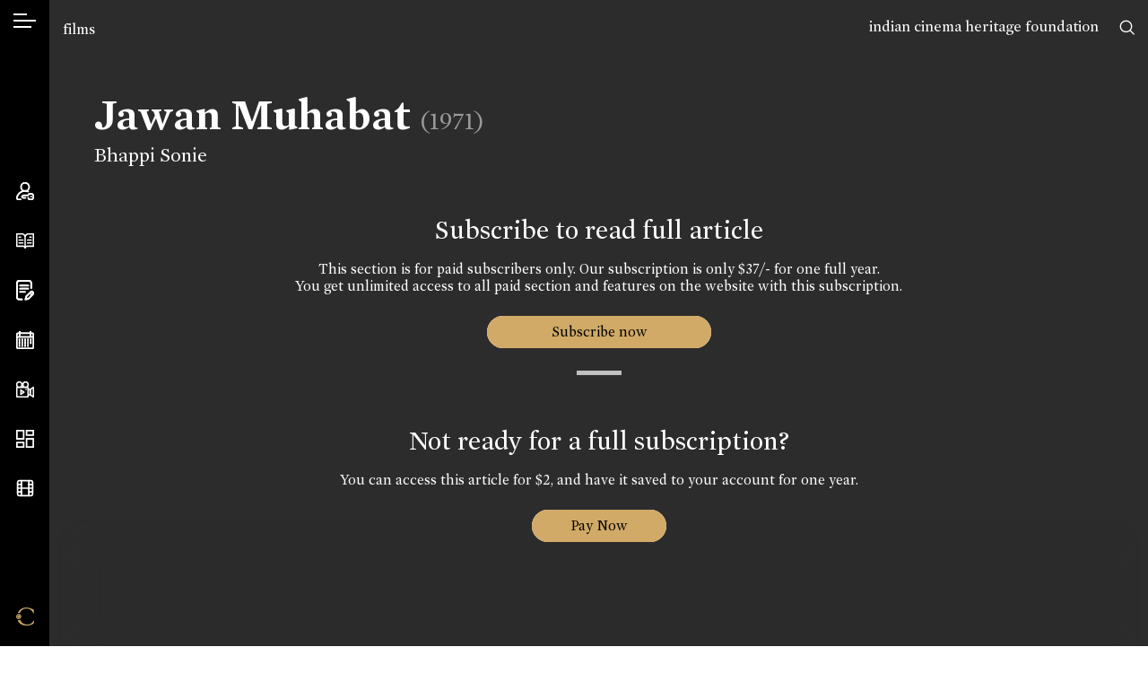

--- FILE ---
content_type: text/html; charset=UTF-8
request_url: https://www.cinemaazi.com/film/jawan-mohabbat
body_size: 26581
content:
<!DOCTYPE html>
<html lang="en">
<head>
    <meta charset="utf-8">
    <meta http-equiv="x-ua-compatible" content="ie=edge">
    <meta name="viewport" content="width=device-width, initial-scale=1, shrink-to-fit=no, user-scalable=0">
        <title>Cinemaazi</title>
<meta name="description" content="">
<meta name="keywords" content="">

<meta name="google" content="notranslate">
<meta name="theme-color" content="#ffffff">
<meta name="msapplication-navbutton-color" content="#ffffff">
<meta name="apple-mobile-web-app-status-bar-style" content="#ffffff">

<!-- /*** meta share ***/ -->
<meta property="og:url" content="https://www.cinemaazi.com/film/jawan-mohabbat">
<meta property="og:site_name" content="Cinemaazi">

<meta property="og:type" content="website">
<!-- <meta property="og:image" content="https://www.cinemaazi.com/uploads/film/img20200914-10434257.jpg"> -->

        <meta property="og:image" content="https://www.cinemaazi.com/logo-fb.jpg">

    

<meta property="og:image" content="https://www.cinemaazi.com/logo-fb.jpg">
<meta property="og:image:alt" content="Cinemaazi" />

<meta property="og:title" content="Jawan Muhabat">
<meta property="og:description" content="Shammi is a happy go lucky bachelor student staying with his famous Doctor brother Balraj Sahni, Nirupa Roy and their beloved daughter Rekha.

One day Shammi&#39;s close friend Rajinder Nath pays him a visit. Rajinder Nath is engaged to a girl whom he does not love. Instead he loves another girl Madhavi. He cannot dare to break the engagement with the girl he does not love because his mother will disinherit him. At the same time he does not know how to get rid of her. He has a plan up his slee...">
<meta name="twitter:card" content="summary_large_image">
<meta name="twitter:site" content="@Cinemaazi">
<!-- <meta name="twitter:creator" content="@SarahMaslinNir"> -->
<meta name="twitter:title" content="Jawan Muhabat">
<meta name="twitter:description" content="Shammi is a happy go lucky bachelor student staying with his famous Doctor brother Balraj Sahni, Nirupa Roy and their beloved daughter Rekha.

One day Shammi&#39;s close friend Rajinder Nath pays him a visit. Rajinder Nath is engaged to a girl whom he does not love. Instead he loves another girl Madhavi. He cannot dare to break the engagement with the girl he does not love because his mother will disinherit him. At the same time he does not know how to get rid of her. He has a plan up his slee...">
<meta name="twitter:image" content="https://www.cinemaazi.com/uploads/film/img20200914-10434257.jpg">
    
    <!-- /************/ -->
    <link rel="canonical" href="https://www.cinemaazi.com/film/jawan-mohabbat" />
    <link rel="shortcut icon" type="image/png" href="https://www.cinemaazi.com/favicon.png">
    <link href="https://fonts.googleapis.com/css?family=Roboto+Condensed:300,300i,400,400i,700|Alata&display=swap" rel="stylesheet">
    <link href="https://www.cinemaazi.com/frontend/css-cinemaazi/app.min.css?v=1.1.2" rel="stylesheet">
    <script> </script>
    <style type="text/css">
        img {
          pointer-events: none;
        } 

        body{ 
            -webkit-user-select:none;
            -webkit-touch-callout:none;
        }
        .not4profit{
            position:absolute; top:17px; right:55px; z-index:9;
        }
        @media (max-width: 1200px) { 
            .not4profit{
                top:78px;
                right:15px;
            }
        }
        
    </style>
    
    <style type="text/css">
    .searching{
        display: -webkit-box;
        display: -ms-flexbox;
        display: flex;
            position: absolute;
            -webkit-box-align: center;
                -ms-flex-align: center;
                    align-items: center;
            -webkit-box-pack: center;
                -ms-flex-pack: center;
                    justify-content: center;
            left: 0;
            right: 0;
            top: 0;
            bottom: 0;
            z-index: 999;
            background: rgba(0,0,0,0.2);
    }
</style>
<style>
    .pageBlur{
        filter: blur(12px);
        position: relative;
    }
    .pageBlur .overlayBG{
        position: absolute;
        width: 100%;
        height: 100%;
        top: 0;
        left: 0;
        background-color:rgba(44,44,44,0.4);
        z-index:2;
    }
</style>

    <!-- Global site tag (gtag.js) - Google Analytics -->
    <script async src="https://www.googletagmanager.com/gtag/js?id=UA-116676996-10"></script>
    <script>
    window.dataLayer = window.dataLayer || [];
    function gtag(){dataLayer.push(arguments);}
    gtag('js', new Date());
    gtag('config', 'UA-116676996-10');
    </script>
<!--script async src="https://pagead2.googlesyndication.com/pagead/js/adsbygoogle.js?client=ca-pub-5242861368286966" crossorigin="anonymous"></script-->

</head>

<body class="inner-page" ng-app="mainApp">

    <div class="not4profit anim-ease">
        <a href="https://www.cinemaazi.com/ichf">indian cinema heritage foundation</a>
        <!-- <a href="https://www.cinemaazi.com/about-cinemmazi">not for profit</a> -->
    </div>
        <input type="hidden" id="clickedUrl" value="https://www.cinemaazi.com/film/jawan-mohabbat">
    <!--[if lte IE 11]>
        <p class="browserupgrade">You are using an <strong>outdated</strong> browser. Please <a href="https://browsehappy.com/">upgrade your browser</a> to improve your experience and security.</p>
    <![endif]-->
    <div class="overlay"></div>
    <div class="wrapper clearfix">
        <div class="mob-header d-xl-none">
            <ul class="d-flex align-items-center justify-content-between list-unstyled m-0">
                <li>
                    <a class="hamburger" href="javascript:void(0)">
                        <span></span>
                        <span></span>
                    </a>
                </li>
                <li>
                    <a href="https://www.cinemaazi.com" class="brand-mob">
                        <i class="icon-black-C"></i>
                    </a>
                </li>
                <li>
                    <a href="javascript:void(0)" data-sidebar="sb-4" class="search-toggle">
                        <i class="icon-search"></i>
                    </a>
                </li>
            </ul>
        </div>
        <aside class="sidebar d-flex flex-column justify-content-xl-between align-items-center h-100">
            <div class="sidebar-inner top-area">
                <div class="language">
                    <a data-sidebar="lang" href="javascript:void(0)" class="hamburger-icon">
                        <span></span>
                    </a>
                    <span class="d-block d-xl-none">Language</span>
                </div>
                <div class="mt-4 d-none d-xl-flex">
                    <a data-tippy="Search" data-sidebar="sb-4" href="javascript:void(0)">
                        <svg xmlns="http://www.w3.org/2000/svg" viewBox="0 0 569.34 569.56"><defs><style>.cls-1{fill:none;stroke:#000;stroke-linecap:round;stroke-miterlimit:10;stroke-width:48px;}</style></defs><path class="cls-1" d="M454,239c0,118.74-96.26,215-215,215S24,357.74,24,239,120.26,24,239,24,454,120.26,454,239ZM391.63,391.86l153.71,153.7"/></svg>
                        <span class="d-block d-xl-none">Search</span>
                    </a>

                </div>
            </div>
            <div class="sidebar-inner middle-area">
                <ul class="navbar list-unstyled m-0 clearfix">
                    <li>
                        <a data-tippy="Account" data-sidebar="myaccount" href="#">
                            <svg xmlns="http://www.w3.org/2000/svg" viewBox="0 0 511.26 512.22"><defs><style>.cls-1{fill:none;stroke:#000;stroke-linecap:round;stroke-miterlimit:10;stroke-width:40px;}</style></defs><path class="cls-1" d="M130.87,491.55s-49.32,1.21-69.12.37c-9.14-.38-27.06-6-33.17-15-4.87-7.23-10.65-17.67-7.84-37.34,6.05-27.15,12.67-45.11,28.67-71.33,43.34-71,121.34-115.61,202.22-115.61,1.81.06,3.63.11,5.46.11s3.67-.05,5.5-.11A249.36,249.36,0,0,1,340,266.53m4.55,181.28a138.84,138.84,0,0,0,7.19,21.54c6.45,14.76,16.81,22.46,30.53,22.46h59.49c19,0,30.54-7.25,37.65-23.28a140.75,140.75,0,0,0,11.89-56.22,142.79,142.79,0,0,0-12.08-56.69c-7.25-15.81-19.75-22.81-37.7-22.81H382.69c-17.23,0-27.45,14.46-33.46,29.25-.67,1.64-4,10.64-5.09,13.72a1.58,1.58,0,0,1-1.48,1H204.26a9.74,9.74,0,0,0-6.75,2.69L169.9,406c-5,5-5.61,6.76,0,12.41l28,27a9.75,9.75,0,0,0,6.71,2.66h61.15m163.86-36.32h1M255.15,20A115.75,115.75,0,1,0,370.9,135.75,115.74,115.74,0,0,0,255.15,20Z"/></svg>
                            <span class="d-block d-xl-none">Account</span>
                        </a>
                    </li>


                    <li>
                        <a data-tippy="Encyclopedia" data-sidebar="encyclopedia" href="#">
                                                    
                            <svg xmlns="http://www.w3.org/2000/svg" viewBox="0 0 600.15 521.1"><defs><style>.cls-1,.cls-2{fill:none;stroke:#000;stroke-linecap:round;}.cls-1{stroke-linejoin:round;stroke-width:40px;}.cls-2{stroke-miterlimit:10;stroke-width:25px;}</style></defs><title>book</title><g id="Layer_2" data-name="Layer 2"><g id="Layer_1-2" data-name="Layer 1"><path class="cls-1" d="M20,20H188.05a112,112,0,0,1,112,112V501.1c0-46.41-37.62-61-84-61H20Zm560.15,0h-168a112,112,0,0,0-112,112V501.1c0-46.41,37.62-61,84-61h196Z"/><path class="cls-2" d="M451.82,130.27h56m-129.69,100H507.84m-129.69,100H507.84m-411.21-200h56m-56,100H226.32m-129.69,100H226.32"/></g></g></svg>
                            <span class="d-block d-xl-none">Encyclopedia</span>
                        </a>
                    </li>



                    <li>
                        <a data-tippy="Features" href="https://www.cinemaazi.com/features">
                            <svg xmlns="http://www.w3.org/2000/svg" viewBox="0 0 459.28 521.57"><defs><style>.cls-1{fill:none;stroke:#000;stroke-linecap:round;stroke-miterlimit:10;stroke-width:40px;}</style></defs><path class="cls-1" d="M148.65,492.69l-68.31-.46a60.65,60.65,0,0,1-60.34-61L21.82,80.34A60.66,60.66,0,0,1,82.79,20l244.56,1.27a60.66,60.66,0,0,1,60.34,61L387,203.57m-285.85-63h206m-206,80h206m-206,80h125.1m201.34,60.14a40,40,0,0,0,0-56.59h0a40,40,0,0,0-56.59,0L260.83,414.24l-21.92,78.52,78.52-21.92Zm-18.13,18.14-56.6-56.6"/></svg>
                            <span class="d-block d-xl-none">Features</span>
                        </a>
                    </li>
                     
                                        <li>
                        <a  data-tippy="On This Day" data-sidebar="onthisday" href="#">
                            <svg xmlns="http://www.w3.org/2000/svg" viewBox="0 0 511.97 512"><defs><style>.cls-1{fill:none;stroke:#000;stroke-miterlimit:10;stroke-width:40px;}</style></defs><path class="cls-1" d="M492,100V452a40,40,0,0,1-40,40H60a40,40,0,0,1-40-40V100A40,40,0,0,1,60,60H452A40,40,0,0,1,492,100ZM20,168H492M104,120V0M408,120V0M96,270V230m80,40V230m80,40V230m80,40V230m80,40V230M96,350V310m80,40V310m80,40V310m80,40V310m80,40V310M96,430V390m80,40V390m80,40V390m80,40V390"/></svg>
                            <span class="d-block d-xl-none">On This Day</span>
                        </a>
                    </li>
                                        <li>
                        <a data-tippy="Videos" href="https://www.cinemaazi.com/videos">
                            <svg xmlns="http://www.w3.org/2000/svg" viewBox="0 0 629.61 550.38"><defs><style>.cls-1{fill:none;stroke:#000;stroke-linecap:round;stroke-linejoin:round;stroke-width:37px;}</style></defs><path class="cls-1" d="M201.81,110.13A91.63,91.63,0,1,1,110.18,18.5,91.62,91.62,0,0,1,201.81,110.13ZM330.17,18.5a91.63,91.63,0,1,0,91.63,91.63A91.62,91.62,0,0,0,330.17,18.5Zm59.3,183.25H50.82A32.32,32.32,0,0,0,18.5,234.07V499.56a32.32,32.32,0,0,0,32.32,32.32H389.47a32.32,32.32,0,0,0,32.33-32.32V234.07A32.32,32.32,0,0,0,389.47,201.75Zm221.64,0-112.5,73.38V458.46l112.5,73.42ZM348.27,275.13h.5m73,183.33h79.77M423.84,275.09h79.77m-338.53,165L275.44,366.8h0L165.08,293.52Z"/></svg>
                            <span class="d-block d-xl-none">Videos</span>
                        </a>
                    </li>
                    <li>
                        <a data-tippy="Cinema Memory Project" href="https://www.cinemaazi.com/cinema-memory-project">
                            <svg xmlns="http://www.w3.org/2000/svg" viewBox="0 0 521.33 521.21"><defs><style>.cls-1{fill:none;stroke:#000;stroke-miterlimit:10;stroke-width:40px;}</style></defs><path class="cls-1" d="M218.74,261.42H20V20H218.74Zm.43,107H20V501.21H219.17ZM501.33,259.78H302V501H501.33ZM501.25,20H302.51V152.55H501.25Z"/></svg>
                            <span class="d-block d-xl-none">Cinema Memory Project</span>
                        </a>
                    </li>
                    
                    <li>
                        <a  data-tippy="Cinemaazi Studio" href="https://www.cinemaazi.com/cinemaazi-studio">                           
                        
                            <svg xmlns="http://www.w3.org/2000/svg" width="24" height="24" viewBox="0 0 24 24" fill="none" stroke="currentColor" stroke-width="2" stroke-linecap="round" stroke-linejoin="round" class="feather feather-film"><rect x="2" y="2" width="20" height="20" rx="2.18" ry="2.18"></rect><line x1="7" y1="2" x2="7" y2="22"></line><line x1="17" y1="2" x2="17" y2="22"></line><line x1="2" y1="12" x2="22" y2="12"></line><line x1="2" y1="7" x2="7" y2="7"></line><line x1="2" y1="17" x2="7" y2="17"></line><line x1="17" y1="17" x2="22" y2="17"></line><line x1="17" y1="7" x2="22" y2="7"></line></svg>
                            <span class="d-block d-xl-none">Cinemaazi Studio</span>
                        </a>
                    </li>
                    <style>.cls-1,.cls-2{fill:none;stroke:#fff;stroke-miterlimit:10}.cls-1{stroke-width:50px}.cls-2{stroke-width:43px}</style>
                    
                </ul>
            </div>
            <div class="sidebar-inner bottom-area d-none d-xl-flex">
                 <ul class="list-unstyled m-0">
                     <li>
                         <a href="https://www.cinemaazi.com " class="brand" data-tippy="Home">
                           <span class="icon-black-C goldTxt"></span>
                         </a>
                     </li>
                 </ul>
            </div>
            <svg class="active-pos d-none d-xl-block" xmlns="http://www.w3.org/2000/svg" viewBox="0 0 1 13"><path fill="#000000" stroke-width="0" d="M1,7H1c-.15,3.22-1,4.39-1,6V0C0,1.61.83,2.78,1,6H1c0,.17,0,.34,0,.5S1,6.83,1,7Z"/></svg>
            <svg class="inactive-pos d-none d-xl-block" xmlns="http://www.w3.org/2000/svg" viewBox="0 0 1 13"><path fill="#000000" stroke-width="0" d="M1,7H1c-.15,3.22-1,4.39-1,6V0C0,1.61.83,2.78,1,6H1c0,.17,0,.34,0,.5S1,6.83,1,7Z"/></svg>
  </aside>


  <!-- /******* account ********/ -->
  <div class="sidebar-content">
    <a href="javascript:void(0)" class="sidebar-back d-xl-none"><i class="icon-corner-down-left"></i></a>
    <div id="myaccount" class="sc-inner p-3 p-xl-5">
        <div class="nano">
            
            <div class="nano-content sb-anim text-center mobSpace">
                                    <div id="login-div" style="display: block;">
                        <h2>Sign In</h2>
    <p class="text-center">If you have already registered with us!</p>
    <!-- <p class="error-msg text-center" style="display: none;"></p> -->
    <form id="login-form" method="post" autocomplete="off">
        <input type="hidden" name="_token" value="OrCJU2eGB2gVjafrfWPZTIbdql40l69OjSnEY9LU" autocomplete="off">        <input type="hidden" class="form-control p-white input-class" name="url" value="https://www.cinemaazi.com/film/jawan-mohabbat">
        <div class="row">
            <div class="col-12">
                <div class="form-group">
                    <input type="text" class="form-control p-white input-class" placeholder="Email *" name="email">
                </div>
            </div>
        </div>
        <div class="row">
            <div class="col-12">
                <div class="form-group">
                    <input type="password" class="form-control p-white input-class" placeholder="Password *" name="password">
                </div>
            </div>
        </div>
        <div class="row">                        
            <div class="col text-left">
                <div class="form-group">
                    <img src="https://www.cinemaazi.com/loader-web.svg" class="loader" style="display: none;" />
                    <button type="submit" class="btn formBtn submit">Sign In</button>
                </div>
            </div>
            <div class="col-auto ml-auto"><a href="#/" class="accountfrom" data-form="forgot-password">Forgot password?</a></div>
            <div class="col-12 pt-3">                
                <p class="error-msg" style="display: none;"></p>
            </div>
        </div>
    </form>
    <div class="registerWrap">
        <h2 class="mt-5 pt-4">Don’t have an account?</h2>
        <a href="#/" class="un accountfrom" data-form="signup">Create your account</a>
    </div>

<script type="text/javascript">
document.addEventListener("DOMContentLoaded", function(){    
    $.validator.addMethod( "nospace", function( value, element, param ) {
          return $.trim(value).length >= param;
      }, $.validator.format( "Please enter at least {0} characters" ) );

    $("#login-form").validate({
    rules: { 
            email: {
                required:true,
                email: true
            },
            password: {
                required: true,
                minlength: 6
            }, 
        }, 
        errorPlacement: function(){
            return false;  // suppresses error message text
        },
        submitHandler: function(form) {
            $('.loader').show();
            $('.submit').hide(); 

            var url = "https://www.cinemaazi.com/guest/login";
            var formData = new FormData($(form)[0]); 
            jQuery.ajax({
              url: url,
              method: 'POST',
              processData: false,
              contentType: false,
              data: formData, 
              success: function(response){
                $('.loader').hide();
                $('.submit').show();
                if(response.status == 400){
                    console.log(response.message); 
                    $('.error-msg').html(response.message); 
                    $('.error-msg').fadeIn('slow').delay(5000).fadeOut('slow');
                     
                }else if(response.status == 200){  
                    // var redirect = $('#clickedUrl').val();
                    var redirect = response.redirect;
                    window.location.href = redirect;  
                }
 
              },
              error: function (err) { 
                console.log(err); }
            });
        } 
    });
});
</script> 
                    </div>
                    <div id="signup-div" style="display: none;">
                        <h2>Sign Up</h2>
        <form id="signup-form" method="post" autocomplete="off">
        <input type="hidden" name="_token" value="OrCJU2eGB2gVjafrfWPZTIbdql40l69OjSnEY9LU" autocomplete="off">        <div class="row">
            <div class="col-12">
                <div class="form-group">
                    <input type="text" class="form-control p-white input-class" placeholder="Name *" name="name">
                </div>
            </div>
        </div>
        <div class="row">
            <div class="col-12">
                <div class="form-group">
                    <input type="text" class="form-control p-white input-class" placeholder="Email *" name="email">
                </div>
            </div>
        </div>
        <!-- <div class="row">
            <div class="col-12">
                <div class="form-group">
                    <input type="password" class="form-control p-white input-class" id="password" placeholder="Password *" name="password">
                </div>
            </div>
        </div>

        <div class="row">
            <div class="col-12">
                <div class="form-group">
                    <input type="password" class="form-control p-white input-class" placeholder="Confirm Password *" name="confirm_password">
                </div>
            </div>
        </div> -->

        <!-- /***********/ -->

        <div class="row">
            <div class="col-12">
                <div class="form-group">
                      <select class="form-control p-white" name="area_of_interest" id="interests"  placeholder = 'Area of interest' > 
                            <option value="" >Area of interest</option>
                                                        <option value="1" > Research</option>
                                                        <option value="2" > Media</option>
                                                        <option value="3" > Film Buff</option>
                                                        <option value="4" > Historian</option>
                                                        <option value="5" > Filmmaker</option>
                                                        <option value="other">Other</option>
                      </select>
                </div>
            </div>
        </div>

        <div class="row" id="other_interest" style="display: none;">
            <div class="col-12">
                <div class="form-group">
                    <input type="text" class="form-control p-white" name="other_interest" value="">  
                </div>
            </div>
        </div>

        <div class="row">
            <div class="col-12">
                <div class="form-group">
                      <select class="form-control p-white" name="cinema_by_language[]" id="language_dropdown"  multiple="multiple" >                   
                                                  <option value="1" > Hindi</option>
                                                  <option value="2" > Bhojpuri</option>
                                                  <option value="3" > Tamil</option>
                                                  <option value="5" > Gujarati</option>
                                                  <option value="7" > Assamese</option>
                                                  <option value="8" > Punjabi</option>
                                                  <option value="9" > Marathi</option>
                                                  <option value="10" > Telugu</option>
                                                  <option value="11" > Bengali</option>
                                                  <option value="13" > Sindhi</option>
                                                  <option value="14" > Kannada</option>
                                                  <option value="15" > Parsi</option>
                                                  <option value="16" > Konkani</option>
                                                  <option value="17" > Malayalam</option>
                                                  <option value="18" > English</option>
                                                  <option value="20" > Others</option>
                                                  <option value="21" > Silent</option>
                                                  <option value="22" > Sanskrit</option>
                                                  <option value="23" > Nepali</option>
                                                  <option value="25" > Odia</option>
                                              </select>
                </div>
            </div>
        </div>

        
        <div class="row">
            <div class="col-12">
                <div class="form-group">
                    <input type="text" class="form-control p-white" placeholder="Location" name="location" /> 
                </div>
            </div>
        </div>
        <!-- /************/ -->
        <div class="row">                        
            <div class="col text-left">
                <div class="form-group">
                    <img src="https://www.cinemaazi.com/loader-web.svg" class="loader" style="display: none;" />
                    <button type="submit" class="btn formBtn submit" >Register</button>
                </div>
            </div>
            <div class="col-12 pt-3">                
                <p class="error-msg" style="display: none;"></p>
            </div>
        </div>
    </form>
    <div class="registerWrap">
        <h2 class="mt-5 pt-4">Already registered?</h2>
        <a href="#/" class="un accountfrom" data-form="login">Login now</a>
    </div>


<script type="text/javascript">

    /*$(document).ready(function(){
        $('#language_dropdown').select2();
        $('#interests').select2();
    });*/

document.addEventListener("DOMContentLoaded", function(){

    $(document).ready(function(){
        $('#language_dropdown').select2({
            placeholder: "Cinema by language",
            allowClear: true
        });
    });

    $('#interests').on('change',function(){
        var selected = $(this). children("option:selected").val();
        if(selected == 'other'){
            $('#other_interest').fadeIn();
        }else{
            $('#other_interest').fadeOut();
        }
    });
    
    $.validator.addMethod( "nospace", function( value, element, param ) {
          return $.trim(value).length >= param;
      }, $.validator.format( "Please enter at least {0} characters" ) );

    $("#signup-form").validate({
    rules: {
            name: {
                required:true,
                nospace:true
            },
            email: {
                required:true,
                email: true
            },
            /*password: {
                required: true,
                minlength: 6
            },
            confirm_password : {
                minlength : 6,
                equalTo : "#password"
            }*/
        }, 
        errorPlacement: function(){
            return false;  // suppresses error message text
        },
        submitHandler: function(form) {
            $('.loader').show();
            $('.submit').hide();

            var url = "https://www.cinemaazi.com/register";  
            var formData = new FormData($(form)[0]); 
            jQuery.ajax({
              url: url,
              method: 'POST',
              processData: false,
              contentType: false,
              data: formData, 
              success: function(response){
                $('.loader').hide();
                $('.submit').show();
                if(response.status == 400){
                    console.log(response.data);
                    // var errors = jQuery.parseJSON(response.data);
                    
                    $.each(response.data, function (key, val) {
                        if(key == 'email'){
                            $('.error-msg').html(val); 
                            $('.error-msg').fadeIn('slow').delay(5000).fadeOut('slow');
                        }
                        $('input[name='+key+']').prop('aria-invalid', true);
                        $('input[name='+key+']').addClass('error').removeClass('valid');   
                    });
                     
                }else if(response.status == 200){
                    Swal.fire({
                      position: 'top-end',
                      icon: 'success',
                      title:'Welcome to Cinemaazi',
                      text: 'Thank you for registering with us. Please check your email for login password.',
                      showConfirmButton: true,
                      timer: 6000
                    }).then(function(){ 
                            $('#signup-form').trigger("reset");
                            $('#signup-div').hide();
                            $('#forgotPassword-div').hide();
                            $('#login-div').show(); 
                       }
                    ); 
                    
                }

              },
              error: function (err) { 
                console.log(err); }
            });
        } 
    });

});
</script>                     </div>
                    <div id="forgotPassword-div" style="display: none;">
                        <h2>Forgot Password</h2>
    <p></p>
    <form id="forgotpassword-form" method="post" autocomplete="off">
        <input type="hidden" name="_token" value="OrCJU2eGB2gVjafrfWPZTIbdql40l69OjSnEY9LU" autocomplete="off">        <div class="row">
            <div class="col-12">
                <div class="form-group">
                    <input type="text" class="form-control p-white input-class" placeholder="Enter Your Email*" name="email">
                </div>
            </div>
        </div>
         
        <div class="row">                        
            <div class="col text-left">
                <div class="form-group">
                    <img src="https://www.cinemaazi.com/loader-web.svg" class="loader" style="display: none;" />
                    <button type="submit" class="btn formBtn submit">Submit</button>
                </div>
            </div>
            <div class="col-auto ml-auto"><a href="#/" class="accountfrom" data-form="login">Login Now</a></div>            
            <div class="col-12 pt-3">                
                <p class="error-msg" style="display: none;"></p>
            </div>
        </div>

    </form>
    <div class="registerWrap">
        <h2 class="mt-5 pt-4">Don’t have an account?</h2>
        <a href="#/" class="un accountfrom" data-form="signup">Create your account</a>
    </div>

    <script type="text/javascript">
document.addEventListener("DOMContentLoaded", function(){        
    $.validator.addMethod( "nospace", function( value, element, param ) {
          return $.trim(value).length >= param;
      }, $.validator.format( "Please enter at least {0} characters" ) );

    $("#forgotpassword-form").validate({
    rules: { 
            email: {
                required:true,
                email: true
            },  
        }, 
        errorPlacement: function(){
            return false;  // suppresses error message text
        },
        submitHandler: function(form) {  
            $('.loader').show();
            $('.submit').hide();

            var url = "https://www.cinemaazi.com/guest/forgot-password";  
            var formData = new FormData($(form)[0]); 
            jQuery.ajax({
              url: url,
              method: 'POST',
              processData: false,
              contentType: false,
              data: formData, 
              success: function(response){
                $('.loader').hide();
                $('.submit').show();

                if(response.status == 400){
                    console.log(response.message); 
                    $('.error-msg').html(response.message); 
                    $('.error-msg').fadeIn('slow').delay(5000).fadeOut('slow');
                     
                }else if(response.status == 200){
                    Swal.fire({
                      position: 'top-end',
                      icon: 'success',
                      text: response.message,
                      showConfirmButton: true,
                      timer: 6000
                    }); 
                    $('#signup-div').hide();
                    $('#forgotPassword-div').hide();
                    $('#login-div').show();  
                } 
              },
              error: function (err) { 
                console.log(err); }
            });
        } 
    });
});
</script> 
                     </div>
                   
                <div style="height:65px;" class="d-xl-none"></div> 
            </div>
            
            
        </div>
    </div>


    <!-- /*** encyclopedia ***/ -->

    <div id="encyclopedia" class="sc-inner text-center p-3 p-xl-5 myscrollBar">
        <div class="onthisDayWrap nano">
            <div class="nano-content mobSpace">
                    <h2 class="sb-anim">Encyclopedia</h2>

                    <div class="onthisdayBox encyclopediaBox sb-anim">
                        <a href="https://www.cinemaazi.com/films">
                        <div class="imgBox">
                                <img src="https://www.cinemaazi.com/uploads/homecontent/azad-01.jpg" class="img-fluid" alt="">
                        </div>
                        </a>
                        <h3><a href="https://www.cinemaazi.com/films">Films</a></h3>
                    </div>

                    <div class="onthisdayBox encyclopediaBox sb-anim">
                        <a href="https://www.cinemaazi.com/people">
                            <div class="imgBox">
                                <img src="https://www.cinemaazi.com/uploads/homecontent/photo-06.jpg" class="img-fluid" alt="">
                            </div>
                        </a>
                        <h3><a href="https://www.cinemaazi.com/people">People</a></h3>
                    </div>

                    <div class="onthisdayBox encyclopediaBox sb-anim">
                        <a href="https://www.cinemaazi.com/songs">
                            <div class="imgBox">
                                <img src="https://www.cinemaazi.com/uploads/homecontent/s-n-tripathi-page-0001.jpg" class="img-fluid" alt="">
                            </div>
                        </a>
                        <h3><a href="https://www.cinemaazi.com/songs">Songs</a></h3>
                    </div>
                    <div style="height:50px;" class="d-xl-none"></div>
            </div>

        </div>
    </div>


    <!-- /*** on this day ****/ -->
             
    <div id="onthisday" class="sc-inner text-center p-3 p-xl-5 myscrollBar">
        <div class="onthisDayWrap nano">
            <div class="nano-content mobSpace">
                <h2 class="sb-anim">On This Day</h2>
                                    <div class="onthisdayBox sb-anim">
                        <div class="imgBox">
                                                                                                                                        <img src="https://www.cinemaazi.com/uploads/onthisday/screen-shot-2021-01-16-at-5-39-14-pm.png" class="img-fluid" alt="">    
                                                                                                                        </div>
                         <span class="date">16 Jan, 1926</span>
                        <h3>Cinemaazi remembers O P Nayyar on his birth anniversary</h3>
                        <p></p>
                    </div>
                                    <div class="onthisdayBox sb-anim">
                        <div class="imgBox">
                                                                                                                                        <img src="https://www.cinemaazi.com/uploads/onthisday/screen-shot-2021-01-19-at-4-06-29-pm.png" class="img-fluid" alt="">    
                                                                                                                        </div>
                         <span class="date">16 Jan, 1946</span>
                        <h3>Cinemaazi wishes Kabir Bedi a happy birthday</h3>
                        <p></p>
                    </div>
                                    <div class="onthisdayBox sb-anim">
                        <div class="imgBox">
                                                                                                                                        <img src="https://www.cinemaazi.com/uploads/onthisday/screen-shot-2021-01-16-at-5-41-19-pm.png" class="img-fluid" alt="">    
                                                                                                                        </div>
                         <span class="date">16 Jan, 1956</span>
                        <h3>Cinemaazi remembers Baburao Painter on his death anniversary</h3>
                        <p></p>
                    </div>
                
                <!--  Previous Day-->

                
                <!-- One Day Before -->

                <!-- -->

                    <h3 class="sb-anim mt-4"><a href="https://www.cinemaazi.com/on-this-day"><span class="icon-calendar"></span> Choose a Date</a></h3>
            </div>

        </div>
    </div>
        <!-- /********/ -->


    <div id="sb-4" class="sc-inner p-3 p-xl-5 myscrollBar">
        <h2 class="sb-anim text-center mb-4">Search Cinemaazi</h2>
        <form action="https://www.cinemaazi.com/search" method="GET" id="global-search-form" autocomplete="off">
            <div class="row align-items-center sb-anim searchPanel">
                <div class="col">
                    <input type="text" class="form-control p-white" id="global-search-input" name="search" placeholder="Type here">
                </div>
                <div class="col-auto">
                    <a href="javascript:void(0)" id="global-submit"><span class="icon-search"></span></a>
                </div>
            </div>
        </form>
        <div class="col" id="suggessions"></div>
    </div>

    <div id="lang" class="sc-inner p-3 p-xl-5 myscrollBar">
        <div class="nano">
            <div class="nano-content mobSpace">
                                                <div class="language-list">
                    <h2 class="sb-anim">Select your cinema</h2>
                    <ul class="list-unstyled m-0 lng">
                        <li class="sb-anim mt-3 active"><a href="https://www.cinemaazi.com/cinema-language?lang=All" class="choose-lang">All</a></li> 
                                                    <li class="sb-anim mt-3 "><a href="https://www.cinemaazi.com/cinema-language?lang=1" class="choose-lang">हिंदी (Hindi)</a></li> 
                                                    <li class="sb-anim mt-3 "><a href="https://www.cinemaazi.com/cinema-language?lang=2" class="choose-lang">भोजपुरी (Bhojpuri)</a></li> 
                                                    <li class="sb-anim mt-3 "><a href="https://www.cinemaazi.com/cinema-language?lang=3" class="choose-lang">தமிழ் (Tamil)</a></li> 
                                                    <li class="sb-anim mt-3 "><a href="https://www.cinemaazi.com/cinema-language?lang=5" class="choose-lang">ગુજરાતી (Gujarati)</a></li> 
                                                    <li class="sb-anim mt-3 "><a href="https://www.cinemaazi.com/cinema-language?lang=7" class="choose-lang">অসমিয়া (Assamese)</a></li> 
                                                    <li class="sb-anim mt-3 "><a href="https://www.cinemaazi.com/cinema-language?lang=8" class="choose-lang">ਪੰਜਾਬੀ (Punjabi)</a></li> 
                                                    <li class="sb-anim mt-3 "><a href="https://www.cinemaazi.com/cinema-language?lang=9" class="choose-lang">मराठी (Marathi)</a></li> 
                                                    <li class="sb-anim mt-3 "><a href="https://www.cinemaazi.com/cinema-language?lang=10" class="choose-lang">తెలుగు (Telugu)</a></li> 
                                                    <li class="sb-anim mt-3 "><a href="https://www.cinemaazi.com/cinema-language?lang=11" class="choose-lang">বাংলা (Bengali)</a></li> 
                                                    <li class="sb-anim mt-3 "><a href="https://www.cinemaazi.com/cinema-language?lang=13" class="choose-lang">سنڌي (Sindhi)</a></li> 
                                                    <li class="sb-anim mt-3 "><a href="https://www.cinemaazi.com/cinema-language?lang=14" class="choose-lang">ಕನ್ನಡ (Kannada)</a></li> 
                                                    <li class="sb-anim mt-3 "><a href="https://www.cinemaazi.com/cinema-language?lang=15" class="choose-lang">پارسی (Parsi)</a></li> 
                                                    <li class="sb-anim mt-3 "><a href="https://www.cinemaazi.com/cinema-language?lang=16" class="choose-lang">कोंकणी (Konkani)</a></li> 
                                                    <li class="sb-anim mt-3 "><a href="https://www.cinemaazi.com/cinema-language?lang=17" class="choose-lang">മലയാളം (Malayalam)</a></li> 
                                                    <li class="sb-anim mt-3 "><a href="https://www.cinemaazi.com/cinema-language?lang=18" class="choose-lang">English (English)</a></li> 
                                                    <li class="sb-anim mt-3 "><a href="https://www.cinemaazi.com/cinema-language?lang=20" class="choose-lang">Others (Others)</a></li> 
                                                    <li class="sb-anim mt-3 "><a href="https://www.cinemaazi.com/cinema-language?lang=21" class="choose-lang">Silent (Silent)</a></li> 
                                                    <li class="sb-anim mt-3 "><a href="https://www.cinemaazi.com/cinema-language?lang=22" class="choose-lang">संस्कृत (Sanskrit)</a></li> 
                                                    <li class="sb-anim mt-3 "><a href="https://www.cinemaazi.com/cinema-language?lang=23" class="choose-lang">नेपाली (Nepali)</a></li> 
                                                    <li class="sb-anim mt-3 "><a href="https://www.cinemaazi.com/cinema-language?lang=25" class="choose-lang">ଓଡିଆ (Odia)</a></li> 
                         
                    </ul>
                </div>
                            </div>
        </div>
    </div>
</div> 
    
       <section class="innerSection innerPadding filmdetailSection">        
        <div class="container-fluid top-nav anim-ease">
            <div class="row justify-content-lg-between">
                <div class="col-auto">
                    <a href="https://www.cinemaazi.com/films" class="bedcrum">films</a>
                </div>
                <div class="col-auto ml-auto">                    
                    <a data-sidebar="sb-4" href="javascript:void(0)">
                        <span class="icon-magnifying-glass"></span>
                    </a>
                </div>
            </div>
        </div>
        <div class="container pageTopSection">
            <div class="row no-gutters anim-ease">
                <div class="col-12">
                    <div class="mainhead text-center text-xl-left mb-4 mb-xl-0">
                        <h1 class="anim-right">Jawan Muhabat <span>(1971)</span></h1>
                        <div class="producer anim-left">
                                                                                                 
                                    <a href="https://www.cinemaazi.com/people/bhappi-sonie">
                                        Bhappi Sonie
                                    </a>
                                                                                    </div>
                    </div>
                </div>
            </div>
            
            
            
        
        
                
                
        
        
               
                                                
                <div class="text-center pt-5">
                    <h2 class="mb-3">Subscribe to read full article </h2>
                                        <h4 class="mb-4">This section is for paid subscribers only. Our subscription is only $37/- for one full year.<br>You get unlimited access to all paid section and features on the website with this subscription.</h4>
                    
        

                                                                <!--<div><a href="javascript:void(0)" id="complet_subscribe_now" data-src="#subscrbe-pop" data-fancybox class="btn btn-secondary hvr-shutter-in-vertical mb-2" style="width:152px;">Subscribe now</a></div>-->

                                <div><a href="#" id="complet_subscribe_now" data-sidebar="myaccount" class="btn btn-secondary btn-block hvr-shutter-in-vertical mt-4 m-auto" style="width:250px;">Subscribe now</a></div>
                                
            

            
                <span style="display:inline-block; width:50px; height:5px; text-align:center; line-height:5px; background:rgba(255,255,255,0.7); color:#000000; margin:25px 0 0;"></span>
               
                <h2 class="mt-5 mb-3">Not ready for a full subscription?</h2>
               
                                <h4 class="mb-4">You can access this article for $2, and have it saved to your account for one year.</h4>
                
                

 
            
                      
                      
                      <div><a href="#" id="single_subscribe_now" data-sidebar="myaccount" class="btn btn-secondary btn-block hvr-shutter-in-vertical mt-4 m-auto" style="width:150px;">Pay Now</a></div>
                      
                
                      
                </div>

       
                <div class="row pt-5 pageBlur">
                <div class="overlayBG"></div>
       
                                
                
        
            
            
            
            <div class="row">
                <div class="col-auto order-3 order-sm-2 order-xl-1">
                    <div class="filmRightSpacer"></div>
                    <div class="infoPanel">
                        <ul class="info">
                                                             
                        <li class="anim-ease"><span>Release Date</span>1971</li>

                        <li class="anim-ease"><span>Genre</span>Drama, Romance</li>

                        <li class="anim-ease"><span>Format</span>Colour</li>
                            
                        <li class="anim-ease"><span>Language</span>Hindi</li>
                                
                             
                        <li class="anim-ease"><span>Run Time</span>143 min</li>
                                
                              
                        <li class="anim-ease"> <span>Length</span>3974.40 metres</li>
                                
                                
                        <li class="anim-ease"><span>Number of Reels</span>15 reels</li>
                                
                            
                        <li class="anim-ease"> <span>Gauge</span>35 mm</li>
                                
                             
                        <li class="anim-ease"><span>Censor Rating</span>U</li>
                                
                             
                        <li class="anim-ease"><span>Censor Certificate Number</span>63157</li>
                                
                             
                        <li class="anim-ease"><span>Certificate Date</span>15/05/1971</li>
                                
                            
                        <li class="anim-ease"><span>Shooting Location</span>RK Studios, Rajkamal Kalamandir, Filmistan, Kardar Studios</li>
                                
                             
                        </ul>
                        <div class="shareWrap mt-5 anim-ease">
                            <h5>Share</h5>
                            <ul>
                                <script> 
      //FB.init({appId: "412083985801315", status: true, cookie:true});            
     /* FB.init({appId: "2380498212224182", status: true, cookie:true});            
      function postToFeed() 
      {
        // calling the API ...
        var obj = {
          method: 'feed',          
          link:'',
          picture: '',
          name: '',          
          description: ''
        };
        FB.ui(obj);
      }*/
</script>

 


<script language="javascript" type="text/javascript">
    document.addEventListener("DOMContentLoaded", function(){

        
        $('#own_facebook').sharrre({
            share: {
                facebook: true
            },
            url: "https://www.cinemaazi.com/film/jawan-mohabbat",
            enableHover: false,
            enableTracking: false,
            enableCounter: false,
            template: '<div class="box"><a class="count" href="#">{total}</a><a class="share" href="#">Your title</a></div>',
            click: function(api, options){
                api.simulateClick();
                api.openPopup('facebook');
            }
        });       
        
        $('#own_twitter').sharrre({
            share: {
                twitter: true
            },
            url: 'https://www.cinemaazi.com/film/jawan-mohabbat',
            enableHover: false,
            enableTracking: false,
            enableCounter: false,
            template: '<div class="box"><a class="count" href="#">{total}</a><a class="share" href="#">Your title</a></div>',
            click: function(api, options){
                api.simulateClick();
                api.openPopup('twitter');
            }
        });

        $('#own_linkedin').sharrre({
            share: {
                linkedin: true
            },
            url: 'https://www.cinemaazi.com/film/jawan-mohabbat',
            enableHover: false,
            enableTracking: false,
            enableCounter: false,
            template: '<div class="box"><a class="count" href="#">{total}</a><a class="share" href="#">Your title</a></div>',
            click: function(api, options){
                api.simulateClick();
                api.openPopup('linkedin');
            }
        });
        
        /*$('#own_pinterest').sharrre({
            share: {
                pinterest: true
            },
            url: 'https://www.cinemaazi.com/film/jawan-mohabbat',
            media: '',
            description: '',  
            enableHover: false,
            enableTracking: false,
            enableCounter: false,
            template: '<div class="box"><a class="count" href="#">{total}</a><a class="share" href="#">Your title</a></div>',
            click: function(api, options){
                api.simulateClick();
                api.openPopup('pinterest');
            }
        });*/
        
        /*$('#own_google_plus').sharrre({
            share: {
                googlePlus: true
            },
            url: '',
            enableHover: false,
            enableTracking: false,
            enableCounter: false,
            template: '<div class="box"><a class="count" href="#">{total}</a><a class="share" href="#">Your title</a></div>',
            click: function(api, options){
                api.simulateClick();
                api.openPopup('googlePlus');
            }
        });*/
        
        $('#own_copy').click(function(){            
               var copyText = $(this).data('sharelink');

               document.addEventListener('copy', function(e) {
                  e.clipboardData.setData('text/plain', copyText);
                  e.preventDefault();
               }, true);

               document.execCommand('copy');  
               // console.log('copied text : ', copyText);
                // $(this).html('<strong> Copied</strong>');
                $(this).find('span').removeClass('icon-link1').addClass('icon-check');
                 
                setTimeout(function() { 
                    // $('#own_copy').html('<span class="icon-link1"></span>');
                    $('#own_copy').find('span').removeClass('icon-check').addClass('icon-link1');
                }, 4000);


                
        });
        
        /*$.fn.sendToFriend = function() {
            var args = arguments[0] || {};
            var sURL = args.page_url || "";
            //alert(sURL);
            window.open("send-to-friend.php?type=sendToFriend&urlKEY=" + sURL, "SendToFriend", "height=500,width=500,scrollBars=no");
        };*/

        /**/
        
        
     
    });
    
</script>

<!-- <a href="javascript:void(0);" id="own_facebook"><i class="icon-facebook"></i></a>
<a  href="javascript:void(0);" id="own_twitter"><i class="icon-twitter"></i></a>
<a href="javascript:void(0)" id="own_linkedin"><i class="icon-linkedin"></i></a>
<a href="mailto:?subject=Cinemaazi : &body=Hey, Check out this site "><i class="icon-message"></i></a> -->

                                            
<li><a href="javascript:void(0);" id="own_facebook"><span class="icon-facebook"></span></a></li>

<li><a href="javascript:void(0);" id="own_twitter"><span class="icon-twitter"></span></a></li>

<li><a href="whatsapp://send?text=Hey, Check out this site https://www.cinemaazi.com/film/jawan-mohabbat" data-action="share/whatsapp/share" ><span class="icon-wa"></span></a></li>

<li><a href="mailto:?subject=Cinemaazi : Jawan Muhabat&body=Hey, Check out this site https://www.cinemaazi.com/film/jawan-mohabbat"><span class="icon-mail1"></span></a></li>

<li><a href="javascript:void(0);" id="own_copy" data-sharelink = "https://www.cinemaazi.com/film/jawan-mohabbat"><span class="icon-link1"></span></a></li>




                                </ul>
                        </div>
                        <div class="mt-5 anim-ease">
                            <!-- /*** like and views ***/ -->
                            <div class="row">
                                <div class="col-12 col-md viewLikeBox mt-3 mt-md-0">
                                    <span class="icon-eye-close-up"></span> 188 views 

                                                                    </div>
                            </div>
                        </div>
                    </div>
                </div>


                <div class="col-12 col-sm order-2 order-sm-3 order-xl-2">

                    <div class="filmMidSpacer"></div>

                                        <!-- <div class="anim-ease"> <p>Shammi is a happy go lucky bachelor student staying with his famous Doctor brother Balraj Sahni, Nirupa Roy and their beloved daughter Rekha.</p>

<p>One day Shammi&#39;s close friend Rajinder Nath pays him a visit. Rajinder Nath is engaged to a girl whom he does not love. Instead he loves another girl Madhavi. He cannot dare to break the engagement with the girl he does not love because his mother will disinherit him. At the same time he does not know how to get rid of her. He has a plan up his sleeves which he discloses to bewildered Shammi. The plan is simple and yet intriguing. Rajinder Nath wants Shammi to fall in love with the unwanted girl. This unwanted girl is none other than Asha Parekh. At the sight of her photograph, Shammi falls in love with her and starts chasing her in the Kashmir Valley on beautiful locations and in a dak bungalow, where a bear (Rejinder Nath disguised) makes Asha Parekh reciprocate Shammi&#39;s love. And so the lovers reconcile &nbsp;their difference in a big way.</p>

<p>And in the meantime Rajinder Nath has also been busy in crossing hurdles which include encounters with her father Dr. Dhumal.</p>

<p>The dramatic side of the story starts with the entry of the great black mailer Pran and his pretty prey Shashi Kala. Shashi has a grudge against the elder brother of Shammi Dr. Sarin, who is happily married with Nirupa Roy and has the beloved little baby Sarika as a daughter. Shashi lures Dr. Sarin to fall for her and as ill luck would have it, Dr. Sarin does ultimately fall for her. This new love angle continues till one day baby Sarika suffers an accident and for want of attention from Dr. Sarin, dies in the hospital. Shammi reveals this to Sarin, who gets enraged to the point of murdering Shashi Kala. On the other hand Pran has also reasons to get rid of Shashi. Two bullets are fired to kill Shashi by two persons, involving in the process, our hero Shammi. There is a drama at the house of Asha Parekh between her and her high ranking police official father Raj Mehra, who is out to arrest Shammi for murder. The question arises whether the police officer will allow his daughter Asha to marry the murder suspect Shammi or not, and whether Shammi is booked for the first degree murder of Shashi?</p>

<p>For answers please visit the show house and find it for yourselves. Jawan Muhabat is a Roopanjali presentation.<br />
&nbsp;</p>

<p>(From the official press booklet)</p> </div> -->
                    <div class="anim-ease" id="lang-1">                            
                       <p>Shammi is a happy go lucky bachelor student staying with his famous Doctor brother Balraj Sahni, Nirupa Roy and their beloved daughter Rekha.</p>

<p>One day Shammi&#39;s close friend Rajinder Nath pays him a visit. Rajinder Nath is engaged to a girl whom he does not love. Instead he loves another girl Madhavi. He cannot dare to break the engagement with the girl he does not love because his mother will disinherit him. At the same time he does not know how to get rid of her. He has a plan up his sleeves which he discloses to bewildered Shammi. The plan is simple and yet intriguing. Rajinder Nath wants Shammi to fall in love with the unwanted girl. This unwanted girl is none other than Asha Parekh. At the sight of her photograph, Shammi falls in love with her and starts chasing her in the Kashmir Valley on beautiful locations and in a dak bungalow, where a bear (Rejinder Nath disguised) makes Asha Parekh reciprocate Shammi&#39;s love. And so the lovers reconcile &nbsp;their difference in a big way.</p>

<p>And in the meantime Rajinder Nath has also been busy in crossing hurdles which include encounters with her father Dr. Dhumal.</p>

<p>The dramatic side of the story starts with the entry of the great black mailer Pran and his pretty prey Shashi Kala. Shashi has a grudge against the elder brother of Shammi Dr. Sarin, who is happily married with Nirupa Roy and has the beloved little baby Sarika as a daughter. Shashi lures Dr. Sarin to fall for her and as ill luck would have it, Dr. Sarin does ultimately fall for her. This new love angle continues till one day baby Sarika suffers an accident and for want of attention from Dr. Sarin, dies in the hospital. Shammi reveals this to Sarin, who gets enraged to the point of murdering Shashi Kala. On the other hand Pran has also reasons to get rid of Shashi. Two bullets are fired to kill Shashi by two persons, involving in the process, our hero Shammi. There is a drama at the house of Asha Parekh between her and her high ranking police official father Raj Mehra, who is out to arrest Shammi for murder. The question arises whether the police officer will allow his daughter Asha to marry the murder suspect Shammi or not, and whether Shammi is booked for the first degree murder of Shashi?</p>

<p>For answers please visit the show house and find it for yourselves. Jawan Muhabat is a Roopanjali presentation.<br />
&nbsp;</p>

<p>(From the official press booklet)</p>

                    </div>
                    <div class="anim-ease" id="lang-2" style="display: none;">
                        <p></p>
                    </div> 

                    

                </div>
                <div class="col-12 col-xl-auto order-1 order-xl-3">
                    <div class="filmRightPanel anim-ease">
                        <div class="coverImage ml-xl-4">
                                                        <img src="https://www.cinemaazi.com/uploads/film/img20200914-10434257.jpg" class="img-fluid" /> 
                                                    </div>
                        <div class="WatchVideoBtn ml-xl-4">
                            
                                                    </div>
                    </div>
                </div>
            </div>
            <!-- <div class="row">
                            </div> -->
        </div>
    </section>



    <!-- gallery starts -->
    
    <!-- gallery ends -->
    <section class="innerSection innerPadding bg-dark-gray txtBlack">
        <div class="container">
            <div class="row">
                <div class="col-12 col-lg-7">
                                    <!-- cast starts -->
                    <h3 class="innerSubHead anim-ease">Cast</h3>
                    <ul class="castWrap clearfix anim-ease">
                                                
                        <li>
                            <div class="row no-gutters castBox align-items-center">
                                <div class="col-auto">
                                    <div class="imageSize1">
                                        <span>
                                        <a href="https://www.cinemaazi.com/people/shammi-kapoor">
                                                                                        <img src="https://www.cinemaazi.com/uploads/people/shammi-kapoor-1959-jan-16.jpg" alt="">
                                                                                    </a>
                                        </span>
                                    </div>
                                </div>
                                <div class="col pl-3">
                                    <h4>
                                                                                    <a href="https://www.cinemaazi.com/people/shammi-kapoor">Shammi Kapoor</a>
                                                                            </h4>
                                    Rajesh Sareen
                                </div>
                            </div>
                        </li>
                                                
                        <li>
                            <div class="row no-gutters castBox align-items-center">
                                <div class="col-auto">
                                    <div class="imageSize1">
                                        <span>
                                        <a href="https://www.cinemaazi.com/people/asha-parekh">
                                                                                        <img src="https://www.cinemaazi.com/uploads/people/1966-oct-28-0001.jpg" alt="">
                                                                                    </a>
                                        </span>
                                    </div>
                                </div>
                                <div class="col pl-3">
                                    <h4>
                                                                                    <a href="https://www.cinemaazi.com/people/asha-parekh">Asha Parekh</a>
                                                                            </h4>
                                    Komal Mathur
                                </div>
                            </div>
                        </li>
                                                
                        <li>
                            <div class="row no-gutters castBox align-items-center">
                                <div class="col-auto">
                                    <div class="imageSize1">
                                        <span>
                                        <a href="https://www.cinemaazi.com/people/balraj-sahni-">
                                                                                        <img src="https://www.cinemaazi.com/uploads/people/10464.jpg" alt="">
                                                                                    </a>
                                        </span>
                                    </div>
                                </div>
                                <div class="col pl-3">
                                    <h4>
                                                                                    <a href="https://www.cinemaazi.com/people/balraj-sahni-">Balraj Sahni</a>
                                                                            </h4>
                                    Dr. Naresh Sareen
                                </div>
                            </div>
                        </li>
                                                
                        <li>
                            <div class="row no-gutters castBox align-items-center">
                                <div class="col-auto">
                                    <div class="imageSize1">
                                        <span>
                                        <a href="https://www.cinemaazi.com/people/nirupa-roy">
                                                                                        <img src="https://www.cinemaazi.com/uploads/people/nirupa-roy-3.jpg" alt="">
                                                                                    </a>
                                        </span>
                                    </div>
                                </div>
                                <div class="col pl-3">
                                    <h4>
                                                                                    <a href="https://www.cinemaazi.com/people/nirupa-roy">Nirupa Roy</a>
                                                                            </h4>
                                    Mrs. Sunita Sareen
                                </div>
                            </div>
                        </li>
                                                
                        <li>
                            <div class="row no-gutters castBox align-items-center">
                                <div class="col-auto">
                                    <div class="imageSize1">
                                        <span>
                                        <a href="https://www.cinemaazi.com/people/pran">
                                                                                        <img src="https://www.cinemaazi.com/uploads/people/cigarrette.jpg" alt="">
                                                                                    </a>
                                        </span>
                                    </div>
                                </div>
                                <div class="col pl-3">
                                    <h4>
                                                                                    <a href="https://www.cinemaazi.com/people/pran">Pran</a>
                                                                            </h4>
                                    Vinod
                                </div>
                            </div>
                        </li>
                                                
                        <li>
                            <div class="row no-gutters castBox align-items-center">
                                <div class="col-auto">
                                    <div class="imageSize1">
                                        <span>
                                        <a href="https://www.cinemaazi.com/people/shashikala">
                                                                                        <img src="https://www.cinemaazi.com/uploads/people/shashikala-filmfare-1957-may-4-page-0001.jpg" alt="">
                                                                                    </a>
                                        </span>
                                    </div>
                                </div>
                                <div class="col pl-3">
                                    <h4>
                                                                                    <a href="https://www.cinemaazi.com/people/shashikala">Shashikala</a>
                                                                            </h4>
                                    Mala Das
                                </div>
                            </div>
                        </li>
                                                
                        <li>
                            <div class="row no-gutters castBox align-items-center">
                                <div class="col-auto">
                                    <div class="imageSize1">
                                        <span>
                                        <a href="https://www.cinemaazi.com/people/dhumal">
                                                                                        <img src="https://www.cinemaazi.com/uploads/people/img-20240423-wa0000-1.jpg" alt="">
                                                                                    </a>
                                        </span>
                                    </div>
                                </div>
                                <div class="col pl-3">
                                    <h4>
                                                                                    <a href="https://www.cinemaazi.com/people/dhumal">Dhumal</a>
                                                                            </h4>
                                    Chhote Lal
                                </div>
                            </div>
                        </li>
                                                
                        <li>
                            <div class="row no-gutters castBox align-items-center">
                                <div class="col-auto">
                                    <div class="imageSize1">
                                        <span>
                                        <a href="https://www.cinemaazi.com/people/raj-mehra">
                                                                                        <img src="https://www.cinemaazi.com/uploads/people/raj-mehra.jpg" alt="">
                                                                                    </a>
                                        </span>
                                    </div>
                                </div>
                                <div class="col pl-3">
                                    <h4>
                                                                                    <a href="https://www.cinemaazi.com/people/raj-mehra">Raj Mehra</a>
                                                                            </h4>
                                    
                                </div>
                            </div>
                        </li>
                                                
                        <li>
                            <div class="row no-gutters castBox align-items-center">
                                <div class="col-auto">
                                    <div class="imageSize1">
                                        <span>
                                        <a href="https://www.cinemaazi.com/people/madhavi">
                                                                                        <img src="https://www.cinemaazi.com/uploads/people/madhavi2.jpg" alt="">
                                                                                    </a>
                                        </span>
                                    </div>
                                </div>
                                <div class="col pl-3">
                                    <h4>
                                                                                    <a href="https://www.cinemaazi.com/people/madhavi">Madhavi</a>
                                                                            </h4>
                                    
                                </div>
                            </div>
                        </li>
                                                
                        <li>
                            <div class="row no-gutters castBox align-items-center">
                                <div class="col-auto">
                                    <div class="imageSize1">
                                        <span>
                                        <a href="https://www.cinemaazi.com/people/kumud-tripathi">
                                                                                        <img src="https://www.cinemaazi.com/noimage.svg" alt="">
                                                                                    </a>
                                        </span>
                                    </div>
                                </div>
                                <div class="col pl-3">
                                    <h4>
                                                                                    <a href="https://www.cinemaazi.com/people/kumud-tripathi">Kumud Tripathi</a>
                                                                            </h4>
                                    Manohar
                                </div>
                            </div>
                        </li>
                                                
                        <li>
                            <div class="row no-gutters castBox align-items-center">
                                <div class="col-auto">
                                    <div class="imageSize1">
                                        <span>
                                        <a href="https://www.cinemaazi.com/people/ravikant">
                                                                                        <img src="https://www.cinemaazi.com/noimage.svg" alt="">
                                                                                    </a>
                                        </span>
                                    </div>
                                </div>
                                <div class="col pl-3">
                                    <h4>
                                                                                    <a href="https://www.cinemaazi.com/people/ravikant">Ravikant</a>
                                                                            </h4>
                                    
                                </div>
                            </div>
                        </li>
                                                
                        <li>
                            <div class="row no-gutters castBox align-items-center">
                                <div class="col-auto">
                                    <div class="imageSize1">
                                        <span>
                                        <a href="https://www.cinemaazi.com/people/madhumati">
                                                                                        <img src="https://www.cinemaazi.com/uploads/people/whatsapp-image-2023-12-28-at-1-18-33-pm.jpeg" alt="">
                                                                                    </a>
                                        </span>
                                    </div>
                                </div>
                                <div class="col pl-3">
                                    <h4>
                                                                                    <a href="https://www.cinemaazi.com/people/madhumati">Madhumati</a>
                                                                            </h4>
                                    
                                </div>
                            </div>
                        </li>
                                                
                        <li>
                            <div class="row no-gutters castBox align-items-center">
                                <div class="col-auto">
                                    <div class="imageSize1">
                                        <span>
                                        <a href="https://www.cinemaazi.com/people/madan-kenny">
                                                                                        <img src="https://www.cinemaazi.com/noimage.svg" alt="">
                                                                                    </a>
                                        </span>
                                    </div>
                                </div>
                                <div class="col pl-3">
                                    <h4>
                                                                                    <a href="https://www.cinemaazi.com/people/madan-kenny">Madan Kenny</a>
                                                                            </h4>
                                    
                                </div>
                            </div>
                        </li>
                                                
                        <li>
                            <div class="row no-gutters castBox align-items-center">
                                <div class="col-auto">
                                    <div class="imageSize1">
                                        <span>
                                        <a href="https://www.cinemaazi.com/people/daisy-irani-1">
                                                                                        <img src="https://www.cinemaazi.com/uploads/people/daisy-irani.jpg" alt="">
                                                                                    </a>
                                        </span>
                                    </div>
                                </div>
                                <div class="col pl-3">
                                    <h4>
                                                                                    <a href="https://www.cinemaazi.com/people/daisy-irani-1">Daisy Irani</a>
                                                                            </h4>
                                    Hawaiin Dancer
                                </div>
                            </div>
                        </li>
                                                
                        <li>
                            <div class="row no-gutters castBox align-items-center">
                                <div class="col-auto">
                                    <div class="imageSize1">
                                        <span>
                                        <a href="https://www.cinemaazi.com/people/krishan-dhawan">
                                                                                        <img src="https://www.cinemaazi.com/uploads/people/kd2.jpg" alt="">
                                                                                    </a>
                                        </span>
                                    </div>
                                </div>
                                <div class="col pl-3">
                                    <h4>
                                                                                    <a href="https://www.cinemaazi.com/people/krishan-dhawan">Krishan Dhawan</a>
                                                                            </h4>
                                    
                                </div>
                            </div>
                        </li>
                                                
                        <li>
                            <div class="row no-gutters castBox align-items-center">
                                <div class="col-auto">
                                    <div class="imageSize1">
                                        <span>
                                        <a href="https://www.cinemaazi.com/people/rajendranathnew">
                                                                                        <img src="https://www.cinemaazi.com/uploads/people/rajendra-nath.jpg" alt="">
                                                                                    </a>
                                        </span>
                                    </div>
                                </div>
                                <div class="col pl-3">
                                    <h4>
                                                                                    <a href="https://www.cinemaazi.com/people/rajendranathnew">Rajendra Nath</a>
                                                                            </h4>
                                    
                                </div>
                            </div>
                        </li>
                                                
                    </ul>
                    <!-- cast ends -->
                    

                    <!-- crew starts -->
                    <h3 class="innerSubHead anim-ease">Crew</h3>
                    <ul class="dottedWrap clearfix anim-ease">
                                                <li>
                            <div class="row dottedBox">
                                <div class="col">
                                    <div class="dotline">
                                        <span>Banner</span>
                                    </div>
                                </div>
                                <div class="col-12 col-md-6 pl-3">
                                                                             Roopanjali Films, Bombay
                                                                   
                                </div>
                            </div>
                        </li>
                                                <li>
                            <div class="row dottedBox">
                                <div class="col">
                                    <div class="dotline">
                                        <span>Director</span>
                                    </div>
                                </div>
                                <div class="col-12 col-md-6 pl-3">
                                                                                                                         
                                            <a href="https://www.cinemaazi.com/people/bhappi-sonie">
                                                Bhappi Sonie
                                            </a>    
                                                                                                            </div>
                            </div>                            
                        </li>
                                                        
                                                         
                                <li>
                                    <div class="row dottedBox">
                                        <div class="col">
                                            <div class="dotline"> 
                                                <span>Producer</span>
                                            </div>
                                        </div>
                                        <div class="col-12 col-md-6 pl-3">
                                                                                                                                            
                                                     
                                                    <a href="https://www.cinemaazi.com/people/hardeep-chatrath">
                                                        Hardeep Chatrath
                                                    </a>
                                                                                            
                                            

                                                                                    </div>
                                    </div>                            
                                </li>
                                
                                                         
                                <li>
                                    <div class="row dottedBox">
                                        <div class="col">
                                            <div class="dotline"> 
                                                <span>Music Director</span>
                                            </div>
                                        </div>
                                        <div class="col-12 col-md-6 pl-3">
                                                                                                                                            
                                                     
                                                    <a href="https://www.cinemaazi.com/people/shankar-jaikishan">
                                                        Shankar-Jaikishan
                                                    </a>
                                                                                            
                                            

                                                                                    </div>
                                    </div>                            
                                </li>
                                
                                                         
                                <li>
                                    <div class="row dottedBox">
                                        <div class="col">
                                            <div class="dotline"> 
                                                <span>Lyricist</span>
                                            </div>
                                        </div>
                                        <div class="col-12 col-md-6 pl-3">
                                                                                                                                            
                                                     
                                                    <a href="https://www.cinemaazi.com/people/hasrat-jaipuri-">
                                                        Hasrat Jaipuri
                                                    </a>
                                                                                                
                                                     ,  
                                                    <a href="https://www.cinemaazi.com/people/shailendra">
                                                        Shailendra
                                                    </a>
                                                                                                
                                                     ,  
                                                    <a href="https://www.cinemaazi.com/people/rajinder-krishan">
                                                        Rajinder Krishan
                                                    </a>
                                                                                            
                                            

                                                                                    </div>
                                    </div>                            
                                </li>
                                
                                                         
                                <li>
                                    <div class="row dottedBox">
                                        <div class="col">
                                            <div class="dotline"> 
                                                <span>Story Writer</span>
                                            </div>
                                        </div>
                                        <div class="col-12 col-md-6 pl-3">
                                                                                                                                            
                                                     
                                                    <a href="https://www.cinemaazi.com/people/sachin-bhowmick">
                                                        Sachin Bhowmick
                                                    </a>
                                                                                            
                                            

                                                                                    </div>
                                    </div>                            
                                </li>
                                
                                                         
                                <li>
                                    <div class="row dottedBox">
                                        <div class="col">
                                            <div class="dotline"> 
                                                <span>Dialogues</span>
                                            </div>
                                        </div>
                                        <div class="col-12 col-md-6 pl-3">
                                                                                                                                            
                                                     
                                                    <a href="https://www.cinemaazi.com/people/anand-romani">
                                                        Anand Roomani
                                                    </a>
                                                                                            
                                            

                                                                                    </div>
                                    </div>                            
                                </li>
                                
                                                         
                                <li>
                                    <div class="row dottedBox">
                                        <div class="col">
                                            <div class="dotline"> 
                                                <span>Cinematography</span>
                                            </div>
                                        </div>
                                        <div class="col-12 col-md-6 pl-3">
                                                                                                                                            
                                                     
                                                    <a href="https://www.cinemaazi.com/people/taru-dutt">
                                                        Taru Dutt
                                                    </a>
                                                                                            
                                            

                                                                                    </div>
                                    </div>                            
                                </li>
                                
                                                         
                                <li>
                                    <div class="row dottedBox">
                                        <div class="col">
                                            <div class="dotline"> 
                                                <span>Editing</span>
                                            </div>
                                        </div>
                                        <div class="col-12 col-md-6 pl-3">
                                                                                                                                            
                                                     
                                                    <a href="https://www.cinemaazi.com/people/hrishikesh-mukherjee">
                                                        Hrishikesh Mukherjee
                                                    </a>
                                                                                            
                                            

                                                                                    </div>
                                    </div>                            
                                </li>
                                
                                                         
                                <li>
                                    <div class="row dottedBox">
                                        <div class="col">
                                            <div class="dotline"> 
                                                <span>Art Director/Production Design</span>
                                            </div>
                                        </div>
                                        <div class="col-12 col-md-6 pl-3">
                                                                                                                                            
                                                     
                                                    <a href="https://www.cinemaazi.com/people/shanti-das">
                                                        Shanti Das
                                                    </a>
                                                                                            
                                            

                                                                                    </div>
                                    </div>                            
                                </li>
                                
                                                         
                                <li>
                                    <div class="row dottedBox">
                                        <div class="col">
                                            <div class="dotline"> 
                                                <span>Choreography</span>
                                            </div>
                                        </div>
                                        <div class="col-12 col-md-6 pl-3">
                                                                                                                                            
                                                     
                                                    <a href="https://www.cinemaazi.com/people/p-l-raj">
                                                        P L Raj
                                                    </a>
                                                                                                
                                                     ,  
                                                    <a href="https://www.cinemaazi.com/people/herman-benjamin">
                                                        Herman Benjamin
                                                    </a>
                                                                                            
                                            

                                                                                    </div>
                                    </div>                            
                                </li>
                                
                                                         
                                <li>
                                    <div class="row dottedBox">
                                        <div class="col">
                                            <div class="dotline"> 
                                                <span>Action Director</span>
                                            </div>
                                        </div>
                                        <div class="col-12 col-md-6 pl-3">
                                                                                                                                            
                                                     
                                                    <a href="https://www.cinemaazi.com/people/azim-bhai">
                                                        Azim Bhai
                                                    </a>
                                                                                            
                                            

                                                                                    </div>
                                    </div>                            
                                </li>
                                
                                                         
                                <li>
                                    <div class="row dottedBox">
                                        <div class="col">
                                            <div class="dotline"> 
                                                <span>Costumes</span>
                                            </div>
                                        </div>
                                        <div class="col-12 col-md-6 pl-3">
                                                                                                                                            
                                                     
                                                    <a href="https://www.cinemaazi.com/people/anand-gajapure">
                                                        Anand Gajapure
                                                    </a>
                                                                                            
                                                                                        ,
                                            

                                                                                                                                                 
                                                     
                                                    Chellaram &amp; Co
                                                     
                                                                                                     ,  
                                                     
                                                    Burlingtons
                                                     
                                                                                                                                    </div>
                                    </div>                            
                                </li>
                                
                                                         
                                <li>
                                    <div class="row dottedBox">
                                        <div class="col">
                                            <div class="dotline"> 
                                                <span>Make-up</span>
                                            </div>
                                        </div>
                                        <div class="col-12 col-md-6 pl-3">
                                                                                                                                            
                                                     
                                                    <a href="https://www.cinemaazi.com/people/dinu-indulkar">
                                                        Dinu Indulkar
                                                    </a>
                                                                                                
                                                     ,  
                                                    <a href="https://www.cinemaazi.com/people/ram-tipnis">
                                                        Ram Tipnis
                                                    </a>
                                                                                            
                                            

                                                                                    </div>
                                    </div>                            
                                </li>
                                
                                                         
                                <li>
                                    <div class="row dottedBox">
                                        <div class="col">
                                            <div class="dotline"> 
                                                <span>Laboratory/ Processed at</span>
                                            </div>
                                        </div>
                                        <div class="col-12 col-md-6 pl-3">
                                            
                                            

                                                                                                                                                 
                                                     
                                                    Film Center, Bombay
                                                     
                                                                                                                                    </div>
                                    </div>                            
                                </li>
                                
                                                         
                                <li>
                                    <div class="row dottedBox">
                                        <div class="col">
                                            <div class="dotline"> 
                                                <span>Music Company</span>
                                            </div>
                                        </div>
                                        <div class="col-12 col-md-6 pl-3">
                                            
                                            

                                                                                                                                                 
                                                     
                                                    H M V
                                                     
                                                                                                                                    </div>
                                    </div>                            
                                </li>
                                
                                                         
                                <li>
                                    <div class="row dottedBox">
                                        <div class="col">
                                            <div class="dotline"> 
                                                <span>Stills</span>
                                            </div>
                                        </div>
                                        <div class="col-12 col-md-6 pl-3">
                                            
                                            

                                                                                                                                                 
                                                     
                                                    Colorlab
                                                     
                                                                                                                                    </div>
                                    </div>                            
                                </li>
                                
                                                         
                                <li>
                                    <div class="row dottedBox">
                                        <div class="col">
                                            <div class="dotline"> 
                                                <span>Publicist/P.R. O.</span>
                                            </div>
                                        </div>
                                        <div class="col-12 col-md-6 pl-3">
                                                                                                                                            
                                                     
                                                    <a href="https://www.cinemaazi.com/people/krazdan">
                                                        K Razdan
                                                    </a>
                                                                                            
                                            

                                                                                    </div>
                                    </div>                            
                                </li>
                                
                                                         
                                <li>
                                    <div class="row dottedBox">
                                        <div class="col">
                                            <div class="dotline"> 
                                                <span>Publicity Printer</span>
                                            </div>
                                        </div>
                                        <div class="col-12 col-md-6 pl-3">
                                            
                                            

                                                                                                                                                 
                                                     
                                                    Regimental Press
                                                     
                                                                                                                                    </div>
                                    </div>                            
                                </li>
                                
                                                         
                                <li>
                                    <div class="row dottedBox">
                                        <div class="col">
                                            <div class="dotline"> 
                                                <span>Publicity Design</span>
                                            </div>
                                        </div>
                                        <div class="col-12 col-md-6 pl-3">
                                                                                                                                            
                                                     
                                                    <a href="https://www.cinemaazi.com/people/d-r-bhosle">
                                                        D R Bhosle
                                                    </a>
                                                                                            
                                            

                                                                                    </div>
                                    </div>                            
                                </li>
                                
                        
                </div>
                <div class="col-12 col-lg-5">
                    
                                        <!-- film by same director starts -->
                    <h3 class="innerSubHead anim-ease">Films by the same director</h3>
                    <div class="row filmsSameDirector">
                                                                    
                        <div class="col-6 col-md-4 anim-ease">
                            <div class="movieBox">
                                <div class="coverImage" style="background-color: #000;">
                                    <div class="vimageSize1">
                                        <span>
                                            <a href=" https://www.cinemaazi.com/film/brahmachari ">
                                             
                                                <img src="https://www.cinemaazi.com/uploads/film/5e06f230248d5_Brahm-chari-01.jpg"  />
                                             
                                            </a> 
                                        </span>
                                    </div>
                                </div>
                                <h4><a href="https://www.cinemaazi.com/film/brahmachari">Brahmachari</a></h4>
                                                            </div>
                        </div>
                                            
                        <div class="col-6 col-md-4 anim-ease">
                            <div class="movieBox">
                                <div class="coverImage" style="background-color: #000;">
                                    <div class="vimageSize1">
                                        <span>
                                            <a href=" https://www.cinemaazi.com/film/preetam ">
                                             
                                                <img src="https://www.cinemaazi.com/uploads/film/preetam-1.jpg"  />
                                             
                                            </a> 
                                        </span>
                                    </div>
                                </div>
                                <h4><a href="https://www.cinemaazi.com/film/preetam">Preetam</a></h4>
                                                            </div>
                        </div>
                                            
                        <div class="col-6 col-md-4 anim-ease">
                            <div class="movieBox">
                                <div class="coverImage" style="background-color: #000;">
                                    <div class="vimageSize1">
                                        <span>
                                            <a href=" https://www.cinemaazi.com/film/chalta-purza ">
                                             
                                                <img src="https://www.cinemaazi.com/uploads/film/5e05d75e406f9_Chalta-Purza-01.jpg"  />
                                             
                                            </a> 
                                        </span>
                                    </div>
                                </div>
                                <h4><a href="https://www.cinemaazi.com/film/chalta-purza">Chalta Purza</a></h4>
                                                            </div>
                        </div>
                        
                        <div class="col-12 anim-ease"><a href="https://www.cinemaazi.com/films" class="btn btn-sm btn-primary">view all</a></div>
                    </div>
                    <!-- film by same director ends -->
                    

                    <!-- also read starts -->
                                        <!-- also read ends -->

                </div>
            </div>
        </div>
    </section>



    <section class="innerSection innerPadding trendingSection bg-dark-gray txtBlack">
        

        <div class="container">
            <div class="row mb-3">
                <div class="col-12 text-center">
                    <div class="section-head">
                        <h3>what's trending</h3>
                    </div>                    
                </div>                
            </div>
            <div class="row justify-content-center">
                    				<div class="col-12 col-sm-6 col-lg d-flex">
                        <div class="trendingBox mb-4 mb-lg-0">
                        	<div class="trendingImg">
                        		<div class="imageSize3">
                        			<span>
                                                                                    <img class="img-fluid" src="https://www.cinemaazi.com/uploads/features/o-p-nayyar.jpg">
                                         
                        			</span>
                        		</div>
                        	</div>
                        	
                        	<a href="https://www.cinemaazi.com/features" class="trendingType">features</a>
                        </div>

                    </div>
                                                    <div class="col-12 col-sm-6 col-lg d-flex">
                        <div class="trendingBox mb-4 mb-lg-0">
                        	<div class="trendingImg">
                        		<div class="imageSize3">
                        			<span>
                        				                                            <img src="https://www.cinemaazi.com/uploads/videos/5e21473ddf15c_Lucknow-options-(1).jpg" class="img-fluid" alt="">
                                                                			</span>
                        		</div>
                        	</div>
                        	
                        	<a href="https://www.cinemaazi.com/videos" class="trendingType">videos</a>
                        </div>

                    </div>
            	                                    <div class="col-12 col-sm-6 col-lg d-flex">
                        <div class="trendingBox mb-4 mb-lg-0">
                        	<div class="trendingImg">
                        		<div class="imageSize3">
                        			<span>
    								        
                                            <img src="https://www.cinemaazi.com/uploads/cmp/cmp_12/whatsapp-image-2021-05-07-at-5-04-12-pm-1.jpeg" class="img-fluid" alt="">
                                                                			</span>
                        		</div>
                        	</div>
                        	<div class="trendingContent">
                        		<h3>
                                    <a href="https://www.cinemaazi.com/cinema-memory-project/ramananda-sengupta-cinematographer-cinema-memory-project">
                                        Ramananda Sengupta | Cinematographer | Cinema Memory Project
                                    </a>      
                                </h3>
                        	</div>
                        	<a href="https://www.cinemaazi.com/cinema-memory-project" class="trendingType">cinema memory project</a>
                        </div>

                    </div>
                                                    <div class="col-12 col-sm-6 col-lg d-flex">
                        <div class="trendingBox mb-4 mb-lg-0">
                        	<div class="trendingImg">
                        		<div class="imageSize3">
                        			<span>
    								                                                <img src="https://www.cinemaazi.com/noimage.svg" alt="">
                                                                			</span>
                        		</div>
                        	</div>
                        	<div class="trendingContent">
                        		<h3>
                                    <a href="https://www.cinemaazi.com/film/dashing-hero-jawan-marda">Dashing Hero, The (Javan Mard)</a>      
                                </h3>
                        	</div>
                        	<a href="https://www.cinemaazi.com/films" class="trendingType">films</a>
                        </div>

                    </div>
                  

                                    <div class="col-12 col-sm-6 col-lg d-flex">
                        <div class="trendingBox mb-4 mb-lg-0">
                            <div class="trendingImg">
                                <div class="imageSize3">
                                    <span>
                                        ) 
                                            <img src="https://www.cinemaazi.com/uploads/people/g-p-sippy.jpg" alt="">
                                                                            </span>
                                </div>
                            </div>
                            <div class="trendingContent">
                                <h3>
                                    <a href="https://www.cinemaazi.com/people/g-p-sippy">G P Sippy</a>      
                                </h3>
                            </div>
                            <a href="https://www.cinemaazi.com/people" class="trendingType">people</a>
                        </div>

                    </div>
                    
            </div>
        </div>

        
    </section>
    


<section class="section section-grey innerPadding socialSection">
        <div class="container">
            <div class="row mb-3 animFade">
                <div class="col-12 text-center">
                    <div class="section-head">
                        <h3>social media</h3>
                    </div>
                </div>
            </div>

            <div class="row">
                <div class="col-12 col-lg-8">
                    <span class="smHead"><a href="https://www.instagram.com/cinemaazi/" target="_blank">@instagram</a></span>                    
                    <div class="instsfeed animFade">
                        <div id="instafeed" class="row"></div>
                    </div>
                    <div class="row mt-4">
                        <div class="col-12 col-sm-6">
                            <div class="row">
                                <div class="col">
                                    <span class="smHead"><a href="https://twitter.com/cinemaazi" target="_blank">@twitter</a></span>
                                </div>
                                <div class="col-auto ml-auto">
                                    <a href="https://twitter.com/cinemaazi?ref_src=twsrc%5Etfw" class="twitter-follow-button" data-show-screen-name="false" data-show-count="false">Follow @cinemaazi</a><script async src="https://platform.twitter.com/widgets.js" charset="utf-8"></script>
                                </div>
                            </div>
                            
                            <div class="socialBox border animFade">
                                <a class="twitter-timeline" data-height="220" href="https://twitter.com/cinemaazi?ref_src=twsrc%5Etfw">Tweets by
                                    cinemaazi</a>
                                <script async src="https://platform.twitter.com/widgets.js" charset="utf-8"></script>
                            </div>
                        </div>
                        <div class="col-12 col-sm-6 pt-4 pt-sm-0">
                            <span class="smHead"><a href="https://www.facebook.com/Cinemaazi/" target="_blank">@facebook</a></span>
                            <div class="socialBox border animFade">

                                <div id="fb-root"></div>
                                <script async defer crossorigin="anonymous" src="https://connect.facebook.net/en_GB/sdk.js#xfbml=1&version=v5.0"></script>
                                <div class="fb-page" data-href="https://www.facebook.com/Cinemaazi/" data-tabs="timeline" data-width="500" data-height="220" data-small-header="true" data-adapt-container-width="true" data-hide-cover="false" data-show-facepile="false"><blockquote cite="https://www.facebook.com/Cinemaazi/" class="fb-xfbml-parse-ignore"><a href="https://www.facebook.com/Cinemaazi/">Cinemaazi</a></blockquote></div>
                                
                            </div>
                        </div>
                    </div> 
                </div>
                <div class="col-12 col-lg-4 pl-lg-5 mt-4 mt-lg-0">
                    <span class="smHead"># tag library</span>
                    <ul class="socialtags animFade">
                                    <li><a href="javascript:void(0);" data-type="ajax" data-fancybox data-src="https://www.cinemaazi.com/taglibrary?id=1" data-options='{"touch" : false}'>Cinemaazi</a></li>
             
                                                            
                        <li><a href="https://www.instagram.com/explore/tags/cinemasecinemaazitak/" target="_blank">CinemaSeCinemaaziTak</a></li>

                               
                                                            <li><a href="#" >FaceOfTheMonth</a></li>
                               
                                                            <li><a href="#" >NotToBeForgotten</a></li>
                               
                                                            
                        <li><a href="https://twitter.com/hashtag/rewindrelivethemagic?src=hash" target="_blank">RewindReliveTheMagic</a></li>

                               
                                                            <li><a href="#" >SabkiMaaCinema</a></li>
                               
                                                            <li><a href="#" >IndianCinemaEncyclopedia</a></li>
                               
                                                            <li><a href="#" >DirectDilSe</a></li>
                               
                                                            <li><a href="#" >CinemaKiTimeMachine</a></li>
                               
                                                            <li><a href="#" >SongOfTheMonth</a></li>
                               
                                                            <li><a href="#" >CinemaaziStudio</a></li>
                               
                                                            <li><a href="#" >FilmyLogFilmiBaatein</a></li>
                               
                                                            <li><a href="#" >CineFamilyChain</a></li>
                               
                                                            <li><a href="#" >LegendOfTheMonth</a></li>
                               
                                                            <li><a href="#" >LookBook</a></li>
                               
      </ul>
                 </div>
            </div>
        </div>
    </section>


    <footer class="footer-main section section-darkgrey innerPadding">
        <div class="container">
            <div class="row no-gutters animFade">
                <div class="col-12 col-lg-auto">
                    <div class="clogo">
                        <svg xmlns="http://www.w3.org/2000/svg" viewBox="0 0 38.81 39.19"><defs>
                            <style>.cl-1{fill:#fff;}.cl-2{fill:#d2aa68;fill-rule:evenodd;}</style></defs><path class="cl-1" d="M38.37,28.38a.83.83,0,0,0-.8.37q-5.22,8-12.9,8a19.74,19.74,0,0,1-8.2-1.6,13.63,13.63,0,0,1-5.54-4.37,19.59,19.59,0,0,1-2.28-4.1,7.73,7.73,0,0,1-3.21.7A7.59,7.59,0,0,1,2.94,27a16.55,16.55,0,0,0,1.91,3.92,17.06,17.06,0,0,0,4,4.26A19,19,0,0,0,15,38.07a29.7,29.7,0,0,0,8.49,1.12,23,23,0,0,0,9.08-1.81c1.07-.46,2.56-1.16,4.47-2.08a1.4,1.4,0,0,0,.86-1c0-.17.14-.66.32-1.46s.33-1.53.45-2.19A9.27,9.27,0,0,0,38.81,29C38.84,28.58,38.69,28.38,38.37,28.38Zm.1-18c-.1-.75-.22-1.7-.34-2.85s-.2-2.06-.22-2.72-.11-1-.29-1.2a.8.8,0,0,0-.51-.21,1.13,1.13,0,0,0-.61.27,1.15,1.15,0,0,1-.53.26l-2-1A33,33,0,0,0,28.69,1a23.06,23.06,0,0,0-6.55-1A20.75,20.75,0,0,0,11.08,2.86a17.76,17.76,0,0,0-6.9,7.49,19.07,19.07,0,0,0-.74,1.81,7.09,7.09,0,0,1,2-.26,7.66,7.66,0,0,1,2.33.36,13.77,13.77,0,0,1,3.48-5.73A14.75,14.75,0,0,1,22.17,2.27q9.75,0,14.92,9.7c.28.49.58.74.9.74s.64-.32.64-1a11.07,11.07,0,0,0-.19-1.29Z"/><path class="cl-2" d="M5.44,14.18a5.46,5.46,0,1,0,5.48,5.46,5.45,5.45,0,0,0-5.48-5.46ZM2.12,17.81a1,1,0,0,1,1.32.67,1.06,1.06,0,0,1-.68,1.32,1,1,0,0,1-1.31-.68A1,1,0,0,1,2.12,17.81Zm2,5.49a1.06,1.06,0,1,1-.72-2c1.27-.44,1.89,1.54.69,2Zm1.57-3.21A.49.49,0,0,1,5,20a.48.48,0,0,1,.13-.68.34.34,0,0,1,.12-.06.48.48,0,0,1,.58.37.5.5,0,0,1-.18.5Zm0-2.58a1,1,0,1,1,.68-1.28,1,1,0,0,1-.68,1.28h0Zm2,5.77a1,1,0,0,1-1.22-.78,1,1,0,0,1,.77-1.22,1,1,0,0,1,1.2.75v0a1.06,1.06,0,0,1-.77,1.23Zm1-3.62a1.05,1.05,0,0,1-1.07-1,1,1,0,0,1,.6-1,1,1,0,0,1,1.06,1,1,1,0,0,1-.6,1Z"/></svg>
                    </div>
                </div>
                <div class="col-6 col-sm-6 col-md p-2 p-lg-3">
                    <ul>
                        <li><a href="https://www.cinemaazi.com/ichf" class="hvr-underline-from-center">about us</a></li>
                        <!-- <li><a href="https://www.cinemaazi.com/ichf" class="hvr-underline-from-center" style="line-height: 19px;">indian cinema heritage foundation</a></li>
                        <li><a href="https://www.cinemaazi.com/partners" class="hvr-underline-from-center">partners</a></li>
                        <li><a href="https://www.cinemaazi.com/team" class="hvr-underline-from-center">team</a></li> -->
                        <li><a href="https://www.cinemaazi.com/donations" class="hvr-underline-from-center">donations</a></li>
                        <li><a href="https://www.cinemaazi.com/acknowledgment" class="hvr-underline-from-center">acknowledgment</a></li>
                        <li><a href="https://www.cinemaazi.com/terms-and-conditions" class="hvr-underline-from-center">terms & conditions</a></li>
                        <li><a href="https://www.cinemaazi.com/gallery" class="hvr-underline-from-center">gallery</a></li>
                        <li><a href="https://www.cinemaazi.com/media" class="hvr-underline-from-center">media</a></li>
                    </ul>
                </div>    
                <div class="col-6 col-sm-6 col-md p-2 p-lg-3">
                    <ul>
                        <li><a href="https://www.cinemaazi.com/features" class="hvr-underline-from-center">features</a></li>
                        <li><a href="https://www.cinemaazi.com/videos" class="hvr-underline-from-center">videos</a></li>
                        <li><a href="https://www.cinemaazi.com/cinema-memory-project" class="hvr-underline-from-center">cinema memory project</a></li>
                        <li><a href="https://www.cinemaazi.com/people" class="hvr-underline-from-center">people</a></li>
                        <li><a href="https://www.cinemaazi.com/films" class="hvr-underline-from-center">films</a></li>
                        <li><a href="/songs" class="hvr-underline-from-center">songs</a></li>
                        <li><a href="https://www.cinemaazi.com/industry-information" class="hvr-underline-from-center">industry information</a></li>
                        <li><a href="https://www.cinemaazi.com/cinemaazi-studio" class="hvr-underline-from-center">cinemaazi studio</a></li>
                        <li><a href="https://www.cinemaazi.com/quiz" class="hvr-underline-from-center">quiz</a></li>
                    </ul>
                </div>
                <div class="col-6 col-sm-6 col-md p-2 p-lg-3">
                    <ul>
                        <li><a href="https://www.cinemaazi.com/yearly-timeline" class="hvr-underline-from-center">yearly timeline</a></li>
                        <li><a href="https://www.cinemaazi.com/monographs" class="hvr-underline-from-center">monographs</a></li>
                        <li><a href="https://artsandculture.google.com/partner/cinemaazi" target="_blank" class="hvr-underline-from-center">google art & culture</a></li>
                        <li><a href="https://www.cinemaazi.com/on-this-day" class="hvr-underline-from-center">on this day</a></li>
                        <li><a href="https://www.cinemaazi.com/our-contributors" class="hvr-underline-from-center">our contributors</a></li>
                        <li><a href="https://www.cinemaazi.com/privacy-policy" class="hvr-underline-from-center">privacy policy</a></li>
                        <li><a href="https://www.cinemaazi.com/cancellations-and-refunds" class="hvr-underline-from-center">cancellations and refunds</a></li>
                    </ul>
                </div>
                <div class="col-12 col-sm-6 col-md p-2 p-lg-3">
                    
                    <a href="https://www.cinemaazi.com/join-our-efforts" class="btn btn-secondary hvr-shutter-in-vertical"><span class="icon-respect"></span> join our efforts</a>
                    <!--<a href="https://www.cinemaazi.com/join-our-efforts" class="btn btn-secondary hvr-shutter-in-vertical mt-2"> Subscribe Now</a>-->
                    <div class="socialLinks clearfix">
                        <p class="font13 mb-2">follow us</p>
                        <ul>
                            <li><a href="https://www.facebook.com/Cinemaazi/" target="_blank"><span class="icon-facebook"></span></a></li>
                            <li><a href="https://twitter.com/cinemaazi" target="_blank"><span class="icon-twitter"></span></a></li>
                            <li><a href="https://www.instagram.com/cinemaazi/" target="_blank"><span class="icon-instagram"></span></a></li>
                            <li><a href="https://www.youtube.com/channel/UC3kKV6xJDP0xDC5ikF39PEg?view_as=subscriber" target="_blank"><span class="icon-youtube-logo"></span></a></li>
                        </ul>
                    </div>
                    <div class="fContact">
                        email: <a href="mailto:info@cinemaazi.com" class="hvr-underline-from-center">info@cinemaazi.com</a>
                    </div>
                    <div class="copyright">
                        &copy; 2026 cinemaazi. <br>
                        all rights reserved.
                    </div>
                </div>
            </div>
            <div class="row no-gutters animFade">
                <div class="col-12 col-lg-auto">
                    <div class="backTop">
                        <a href="#/" class="goTop">
                            <div><span class="icon-top-arrow"></span>Top</div>
                        </a>
                    </div>
                </div>
                <div class="col-12 col-lg">
                    <div class="disclaimerWrap">
                        <p class="goldTxt"><b>disclaimer</b></p>
                        <div class="diclaimerContent nano nan-primary visible-scroll">
                            <div class="nano-content">
                                    <p>While no images or text can be used without permission, everyone is free to share link to the various content on the website.</p>

                                    <p>Please note that the website is a constant work in progress and information or data on films, people and songs may be incomplete in many cases. Kindly stay patient and look out for updates from time to time. </p>

                                    <p>The content curated and posted by our team is based on diligent research. While due care is taken in making fact check and ascertaining accuracy of the content, there is likelihood of errors creeping in due to absence of credible sources available in our resources to verify with certainty. Indian Cinema Heritage Foundation does not make any specific promises about their accuracy. We will not be responsible for any loss or prejudice caused to anyone on account of inaccuracy of information. Any discrepancy in information may please be brought to the notice of Indian Cinema Heritage Foundation by writing on <a href="mailto:info@cinemaazi.com" class="hvr-underline-from-center">info@cinemaazi.com</a> with evidence in support. </p>

                                    <p>Views or opinions of the various authors or content shared and distributed on the Cinemaazi website and/or the Cinemaazi Platforms are solely those of the specified author and does not necessarily represent the views of Indian Cinema Heritage Foundation or Cinemaazi. Nor do we provide warranty that such content will be accurate, complete or up-to-date.</p>
                            </div>
                        </div>
                    </div>
                </div>
            </div>
        </div>
    </footer>
    </div>
</div>


        
    <!--<div class="fixedBtn"><a href="#" id="complet_subscribe_now" data-sidebar="myaccount" class="btn btn-secondary hvr-shutter-in-vertical mb-2" style="width:152px;">Subscribe now</a></div>-->
        <!-- wrapper closed -->
 




<div class="dataPopup" id="subscrbe-pop" style="display:none; max-width: 500px">
    <div class="text-center">
        <h2>Subscribe</h2>
        <div class="content">
                        <p class="text-center">This section is for paid subscribers only. Our subscription is only $3700/- for one full year.<br>You get unlimited access to all paid section and features on the website with this subscription.</p>

                        <a href="#" id="complet_subscribe_now" data-sidebar="myaccount" class="btn btn-secondary hvr-shutter-in-vertical mb-2 mx-auto" style="width:152px;" onClick="$.fancybox.close()">Continue</a>
        </div>
    </div>
</div>


<div class="dataPopup" id="register-pop" style="display:none; max-width: 500px">
    <div class="text-center">
        <div class="content">
            <a href="https://forms.gle/Kk47DC2ZtQsLQt217" style="display:block" autofocus><img src="https://cinemaazi.com/frontend/images-cinemaazi/promo_001.jpg" width="100%" /></a>
        </div>
    </div>
</div>


	
    <div class="fixedBtnReg" style="display:none;"><a href="javascript:void(0)" data-src="#register-pop" data-fancybox style="display:block;" ><img src="/frontend/images-cinemaazi/popup_btn001.jpg" width="100" border="0" /></a></div>


<style>
    .fixedBtn{position:fixed; right:15px; bottom:15px; z-index:9999;}
	.fixedBtnReg{position:fixed; left:55px; bottom:15px; z-index:9999;}
	@media only screen and (max-width: 600px) {
		.fixedBtnReg{right:15px; left:auto;}
	}
    
</style>
<script src="https://www.cinemaazi.com/frontend/js-cinemaazi/app.bundle.js?v=1.1.2"></script>
<script src="https://www.cinemaazi.com/admin/js/axios.min.js" defer></script>
<script src="https://www.cinemaazi.com/frontend/share/facebookshare.js" defer></script>
<script src="https://www.cinemaazi.com/frontend/share/jquery.sharrre-1.3.4.js" defer></script>
<script type="text/javascript" src="https://cdnjs.cloudflare.com/ajax/libs/jquery-validate/1.19.1/jquery.validate.min.js" defer></script>
<script type="text/javascript" src="https://www.cinemaazi.com/frontend/jqueryValidationCustom.js" defer></script>
<script src="https://s3-us-west-2.amazonaws.com/s.cdpn.io/915932/articulate.min.js" defer></script>
<!-- /**** user account *****/ -->
<script type="text/javascript">
    

    $(document).on('click', '.lng a', function(e){
        e.preventDefault();
        var href = $(this).attr('href'); 
        var index = $(this).parent().index() + 1;
        // console.log(index);
        axios.get(href)
        .then(function (response) { 
            // console.log($('li:eq('+index+') .choose-lang').text);            
            $('.lng li:nth-child('+(index)+')').addClass('active').siblings().removeClass('active'); 
            window.location.href = "https://www.cinemaazi.com/search-film"  
            // console.log($('.lng li:eq('+index+')'));        
        })
        .catch(function (error) {
            console.log(error);
        });
    });

</script>
<!-- make favourite  -->
<script>
    $('.favourite').on('click', function(){
        var post_type = $(this).attr('type');
        var post_id = $(this).attr('id');
        // console.log(post_type+'====='+post_id); 
        
        axios.post('https://www.cinemaazi.com/set-favourite', { 
              post_id:post_id,
              post_type:post_type 
          })
          .then(function (response) {
            if(response.data.status == 200){
                if(response.data.liked == 1 )
                    $('.favourite').addClass('goldTxt');
                else
                    $('.favourite').removeClass('goldTxt');
                
                $('.favourite').html('<span class="icon-like"></span> '+response.data.count+' likes'); 
            }
          })
          .catch(function (error) {
            console.log(error);
          })
          .finally(function () {
            // always executed
          });  
    });
</script>

<script>
(function( $ ){
   $.fn.loginAlert = function($url) {
        $('#clickedUrl').val($url); 
        return Swal.fire({
          position: 'top-end',
          icon: 'warning', 
          text: 'Please login to view.',
          showConfirmButton: false,
          timer: 4000
        }); 
    }; 
    $.fn.paymentAlert = function() {
        return Swal.fire({
          position: 'top-end',
          icon: 'warning', 
          text: 'Please pay first to view more information.',
          showConfirmButton: false,
          timer: 4000
        });  
    };
    
     
})( jQuery );
</script>
<script>
    $(function(){
        $('.donation').on('click', function(){
            var donation = $(this).attr('value');
            if(donation != 'other'){
                var url = "https://www.cinemaazi.com/patronage-form"+'?val='+donation;
            }else{
                var url = "https://www.cinemaazi.com/patronage-form";
            }
            $('.donate-now').attr('href',url);
        });
           
                document.addEventListener('contextmenu', function(e) {
                    e.preventDefault();
                });
                document.onkeydown = function(e) {
                    if(event.keyCode == 123) {
                        return false;
                    }
                    if(e.ctrlKey && e.shiftKey && e.keyCode == 'I'.charCodeAt(0)) {
                        return false;
                    }
                    if(e.ctrlKey && e.shiftKey && e.keyCode == 'C'.charCodeAt(0)) {
                        return false;
                    }
                    if(e.ctrlKey && e.shiftKey && e.keyCode == 'J'.charCodeAt(0)) {
                        return false;
                    }
                    if(e.ctrlKey && e.keyCode == 'U'.charCodeAt(0)) {
                        return false;
                    }
                };
        
    });
    </script>

<script type="text/javascript">
    $('#global-search-input').on('keyup',function(){

        var str = $('#global-search-input').val();
        var query = $.trim(str);

        if(query.length > 2){
            axios.get('https://www.cinemaazi.com/search-suggession?query='+query)
              .then(function (response) {
                // handle success 
                //************************************uncomment for suggessions
                $('#suggessions').html(response.data);
              })
              .catch(function (error) {
                // handle error
                console.log(error);
              })
              .finally(function () {
                // always executed
              });
        }else{
            $('#suggessions').html('');
        }
        
    });

</script>

<!--  -->
<script type="text/javascript"> 
// document.addEventListener("DOMContentLoaded", function(){
//     $(document).on('change','#released-status', function(){
//         /*var selection = $(this).children("option:selected").val();
//         alert(selection);*/
//         $(".searching").show();
//         ajaxFilmography();
//     });

//     $(document).on('change','#role-status', function(){
//         $(".searching").show();
//         ajaxFilmography();  
//     });


//     function ajaxFilmography(){

//         var release = $('#released-status').children("option:selected").val();
//         var role = $('#role-status').children("option:selected").val();
        
//         axios.get('https://www.cinemaazi.com/ajax-filmography',{
//             params: {
//                 release: release,
//                 role:role,
//                 people:''
//             }
//         })
//           .then(function (response) {
//             // handle success
//             //console.log(response);
//             $(".searching").hide();
//             $('#count-filmography').html('('+response.data.count+')');
//             $('#ajax-filmography').html(response.data.html);
//           })
            
//           .catch(function (error) {
//             // handle error
//             $(".searching").hide();
//             console.log(error);
//           }) 
//     }
// })

     
    

</script>
<script type="text/javascript" defer>
$('.otherLang').on('click', function(){
    var choose = $(this).data('lang');
    
    if(choose == 1){
        $('#lang-option-1').addClass('active');
        $('#lang-option-2').removeClass('active');
        $('#lang-1').show();
        $('#lang-2').hide();
    }else{
        $('#lang-option-2').addClass('active');
        $('#lang-option-1').removeClass('active');
        $('#lang-1').hide();
        $('#lang-2').show();
    }
})
</script>

<div id="tag" class="whiteTheme tagPopUp text-center" style="display:none;">
    <h3>#Cinemaazi</h3>
    <div class="row mt-4">
        <div class="col"><a href="https://www.facebook.com/search/top/?q=%23cinemaazi&epa=SEARCH_BOX" target="_blank"><span class="icon-facebook"></span></a></div>
        <div class="col"><a href="https://twitter.com/hashtag/cinemaazi?src=hash" target="_blank"><span class="icon-twitter"></span></a></div>
        <div class="col"><a href="https://www.instagram.com/explore/tags/cinemaazi/" target="_blank"><span class="icon-instagram"></span></a></div>
    </div>
</div>
</body>
</html>